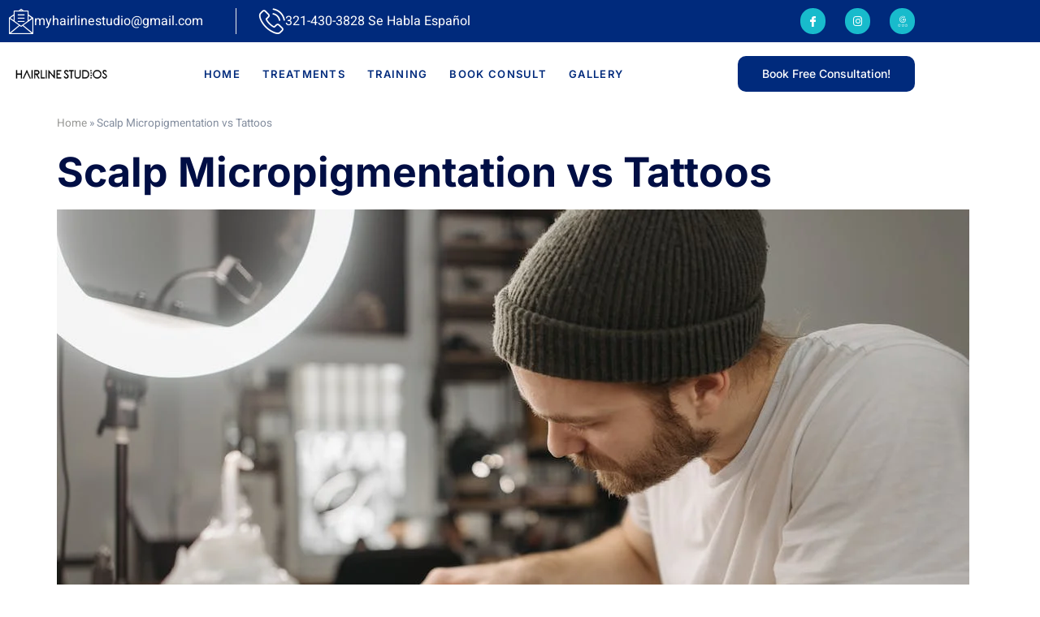

--- FILE ---
content_type: text/html; charset=UTF-8
request_url: https://myhairlinestudio.com/scalp-micropigmentation-vs-tattoos/
body_size: 20372
content:
<!doctype html>
<html lang="en-US">
<head>
	<meta charset="UTF-8">
	<meta name="viewport" content="width=device-width, initial-scale=1">
	<link rel="profile" href="https://gmpg.org/xfn/11">
	<meta name='robots' content='noindex, follow' />

	<!-- This site is optimized with the Yoast SEO Premium plugin v26.8 (Yoast SEO v26.8) - https://yoast.com/product/yoast-seo-premium-wordpress/ -->
	<title>Scalp Micropigmentation vs Tattoos - Premiere SMP Studio</title>
	<meta property="og:locale" content="en_US" />
	<meta property="og:type" content="article" />
	<meta property="og:title" content="Scalp Micropigmentation vs Tattoos" />
	<meta property="og:description" content="Hair loss or thinning can be a major concern for many individuals, and finding a cosmetic solution that can help restore the appearance of a full head of hair can be tricky. Scalp Micropigmentation (SMP) and tattoos are two cosmetic solutions that can be used to enhance the appearance of the scalp, but there are [&hellip;]" />
	<meta property="og:url" content="https://myhairlinestudio.com/scalp-micropigmentation-vs-tattoos/" />
	<meta property="og:site_name" content="Premiere SMP Studio" />
	<meta property="article:publisher" content="https://www.facebook.com/hairlinestudios" />
	<meta property="article:published_time" content="2023-02-22T18:34:47+00:00" />
	<meta property="og:image" content="https://myhairlinestudio.com/wp-content/uploads/2023/02/pexels-photo-6593384.webp" />
	<meta property="og:image:width" content="1123" />
	<meta property="og:image:height" content="750" />
	<meta property="og:image:type" content="image/webp" />
	<meta name="author" content="myhairlinestudio@gmail.com" />
	<meta name="twitter:card" content="summary_large_image" />
	<meta name="twitter:label1" content="Written by" />
	<meta name="twitter:data1" content="myhairlinestudio@gmail.com" />
	<meta name="twitter:label2" content="Est. reading time" />
	<meta name="twitter:data2" content="3 minutes" />
	<script type="application/ld+json" class="yoast-schema-graph">{"@context":"https://schema.org","@graph":[{"@type":"Article","@id":"https://myhairlinestudio.com/scalp-micropigmentation-vs-tattoos/#article","isPartOf":{"@id":"https://myhairlinestudio.com/scalp-micropigmentation-vs-tattoos/"},"author":{"name":"myhairlinestudio@gmail.com","@id":"https://myhairlinestudio.com/#/schema/person/13bec66e881d1657bd3ff6d0149cce9f"},"headline":"Scalp Micropigmentation vs Tattoos","datePublished":"2023-02-22T18:34:47+00:00","mainEntityOfPage":{"@id":"https://myhairlinestudio.com/scalp-micropigmentation-vs-tattoos/"},"wordCount":577,"commentCount":0,"publisher":{"@id":"https://myhairlinestudio.com/#organization"},"image":{"@id":"https://myhairlinestudio.com/scalp-micropigmentation-vs-tattoos/#primaryimage"},"thumbnailUrl":"https://myhairlinestudio.com/wp-content/uploads/2023/02/pexels-photo-6593384.webp","articleSection":["Alopecia","Beard","Density","Hair transplant"],"inLanguage":"en-US","potentialAction":[{"@type":"CommentAction","name":"Comment","target":["https://myhairlinestudio.com/scalp-micropigmentation-vs-tattoos/#respond"]}]},{"@type":"WebPage","@id":"https://myhairlinestudio.com/scalp-micropigmentation-vs-tattoos/","url":"https://myhairlinestudio.com/scalp-micropigmentation-vs-tattoos/","name":"Scalp Micropigmentation vs Tattoos - Premiere SMP Studio","isPartOf":{"@id":"https://myhairlinestudio.com/#website"},"primaryImageOfPage":{"@id":"https://myhairlinestudio.com/scalp-micropigmentation-vs-tattoos/#primaryimage"},"image":{"@id":"https://myhairlinestudio.com/scalp-micropigmentation-vs-tattoos/#primaryimage"},"thumbnailUrl":"https://myhairlinestudio.com/wp-content/uploads/2023/02/pexels-photo-6593384.webp","datePublished":"2023-02-22T18:34:47+00:00","breadcrumb":{"@id":"https://myhairlinestudio.com/scalp-micropigmentation-vs-tattoos/#breadcrumb"},"inLanguage":"en-US","potentialAction":[{"@type":"ReadAction","target":["https://myhairlinestudio.com/scalp-micropigmentation-vs-tattoos/"]}]},{"@type":"ImageObject","inLanguage":"en-US","@id":"https://myhairlinestudio.com/scalp-micropigmentation-vs-tattoos/#primaryimage","url":"https://myhairlinestudio.com/wp-content/uploads/2023/02/pexels-photo-6593384.webp","contentUrl":"https://myhairlinestudio.com/wp-content/uploads/2023/02/pexels-photo-6593384.webp","width":1123,"height":750,"caption":"Scalp Micropigmentation and Hair Tattoo services in Orlando, FL"},{"@type":"BreadcrumbList","@id":"https://myhairlinestudio.com/scalp-micropigmentation-vs-tattoos/#breadcrumb","itemListElement":[{"@type":"ListItem","position":1,"name":"Home","item":"https://myhairlinestudio.com/"},{"@type":"ListItem","position":2,"name":"Scalp Micropigmentation vs Tattoos"}]},{"@type":"WebSite","@id":"https://myhairlinestudio.com/#website","url":"https://myhairlinestudio.com/","name":"Hairline Studios - Premiere SMP Studio","description":"Orlando, FL","publisher":{"@id":"https://myhairlinestudio.com/#organization"},"alternateName":"Hairline Studios SMP Orlando","potentialAction":[{"@type":"SearchAction","target":{"@type":"EntryPoint","urlTemplate":"https://myhairlinestudio.com/?s={search_term_string}"},"query-input":{"@type":"PropertyValueSpecification","valueRequired":true,"valueName":"search_term_string"}}],"inLanguage":"en-US"},{"@type":["Organization","Place"],"@id":"https://myhairlinestudio.com/#organization","name":"Hairline Studios - Premiere SMP Studio","url":"https://myhairlinestudio.com/","logo":{"@id":"https://myhairlinestudio.com/scalp-micropigmentation-vs-tattoos/#local-main-organization-logo"},"image":{"@id":"https://myhairlinestudio.com/scalp-micropigmentation-vs-tattoos/#local-main-organization-logo"},"sameAs":["https://www.facebook.com/hairlinestudios","https://www.instagram.com/hairline_studios/?hl=en"],"address":{"@id":"https://myhairlinestudio.com/scalp-micropigmentation-vs-tattoos/#local-main-place-address"},"geo":{"@type":"GeoCoordinates","latitude":"28.51303443356298","longitude":"-81.34960834232386"},"telephone":["+13214303828"],"contactPoint":{"@type":"ContactPoint","telephone":"+13214303828","email":"myhairlinestudio@gmail.com"},"openingHoursSpecification":[{"@type":"OpeningHoursSpecification","dayOfWeek":["Monday","Tuesday","Wednesday","Thursday","Friday"],"opens":"12:00","closes":"18:00"},{"@type":"OpeningHoursSpecification","dayOfWeek":["Saturday"],"opens":"10:00","closes":"16:00"},{"@type":"OpeningHoursSpecification","dayOfWeek":["Sunday"],"opens":"00:00","closes":"00:00"}],"email":"myhairlinestudio@gmail.com","areaServed":"Central Florida"},{"@type":"Person","@id":"https://myhairlinestudio.com/#/schema/person/13bec66e881d1657bd3ff6d0149cce9f","name":"myhairlinestudio@gmail.com","image":{"@type":"ImageObject","inLanguage":"en-US","@id":"https://myhairlinestudio.com/#/schema/person/image/","url":"https://secure.gravatar.com/avatar/a705ad7f1ff3bd8f695a96cddc5b0f8ee81d694b85641afa3c2c61cf38bbb69a?s=96&d=mm&r=g","contentUrl":"https://secure.gravatar.com/avatar/a705ad7f1ff3bd8f695a96cddc5b0f8ee81d694b85641afa3c2c61cf38bbb69a?s=96&d=mm&r=g","caption":"myhairlinestudio@gmail.com"}},{"@type":"PostalAddress","@id":"https://myhairlinestudio.com/scalp-micropigmentation-vs-tattoos/#local-main-place-address","streetAddress":"2462 E Michigan Street, Suite 101","addressLocality":"Orlando","postalCode":"32806","addressRegion":"FL","addressCountry":"US"},{"@type":"ImageObject","inLanguage":"en-US","@id":"https://myhairlinestudio.com/scalp-micropigmentation-vs-tattoos/#local-main-organization-logo","url":"https://myhairlinestudio.com/wp-content/uploads/2024/08/logo.png","contentUrl":"https://myhairlinestudio.com/wp-content/uploads/2024/08/logo.png","width":225,"height":225,"caption":"Hairline Studios - Premiere SMP Studio"}]}</script>
	<meta name="geo.placename" content="Orlando" />
	<meta name="geo.position" content="28.51303443356298;-81.34960834232386" />
	<meta name="geo.region" content="United States (US)" />
	<!-- / Yoast SEO Premium plugin. -->


<link rel='dns-prefetch' href='//js.hs-scripts.com' />
<link rel="alternate" type="application/rss+xml" title="Premiere SMP Studio &raquo; Feed" href="https://myhairlinestudio.com/feed/" />
<link rel="alternate" type="application/rss+xml" title="Premiere SMP Studio &raquo; Comments Feed" href="https://myhairlinestudio.com/comments/feed/" />
<link rel="alternate" type="application/rss+xml" title="Premiere SMP Studio &raquo; Scalp Micropigmentation vs Tattoos Comments Feed" href="https://myhairlinestudio.com/scalp-micropigmentation-vs-tattoos/feed/" />
<link rel="alternate" title="oEmbed (JSON)" type="application/json+oembed" href="https://myhairlinestudio.com/wp-json/oembed/1.0/embed?url=https%3A%2F%2Fmyhairlinestudio.com%2Fscalp-micropigmentation-vs-tattoos%2F" />
<link rel="alternate" title="oEmbed (XML)" type="text/xml+oembed" href="https://myhairlinestudio.com/wp-json/oembed/1.0/embed?url=https%3A%2F%2Fmyhairlinestudio.com%2Fscalp-micropigmentation-vs-tattoos%2F&#038;format=xml" />
<style id='wp-img-auto-sizes-contain-inline-css'>
img:is([sizes=auto i],[sizes^="auto," i]){contain-intrinsic-size:3000px 1500px}
/*# sourceURL=wp-img-auto-sizes-contain-inline-css */
</style>

<link rel='stylesheet' id='hfe-widgets-style-css' href='https://myhairlinestudio.com/wp-content/plugins/header-footer-elementor/inc/widgets-css/frontend.css?ver=2.8.2' media='all' />
<link rel='stylesheet' id='jkit-elements-main-css' href='https://myhairlinestudio.com/wp-content/plugins/jeg-elementor-kit/assets/css/elements/main.css?ver=3.0.2' media='all' />
<link rel='stylesheet' id='wp-block-library-css' href='https://myhairlinestudio.com/wp-includes/css/dist/block-library/style.min.css?ver=8eff6b3b24c88d96342df578518a47a4' media='all' />
<style id='global-styles-inline-css'>
:root{--wp--preset--aspect-ratio--square: 1;--wp--preset--aspect-ratio--4-3: 4/3;--wp--preset--aspect-ratio--3-4: 3/4;--wp--preset--aspect-ratio--3-2: 3/2;--wp--preset--aspect-ratio--2-3: 2/3;--wp--preset--aspect-ratio--16-9: 16/9;--wp--preset--aspect-ratio--9-16: 9/16;--wp--preset--color--black: #000000;--wp--preset--color--cyan-bluish-gray: #abb8c3;--wp--preset--color--white: #ffffff;--wp--preset--color--pale-pink: #f78da7;--wp--preset--color--vivid-red: #cf2e2e;--wp--preset--color--luminous-vivid-orange: #ff6900;--wp--preset--color--luminous-vivid-amber: #fcb900;--wp--preset--color--light-green-cyan: #7bdcb5;--wp--preset--color--vivid-green-cyan: #00d084;--wp--preset--color--pale-cyan-blue: #8ed1fc;--wp--preset--color--vivid-cyan-blue: #0693e3;--wp--preset--color--vivid-purple: #9b51e0;--wp--preset--gradient--vivid-cyan-blue-to-vivid-purple: linear-gradient(135deg,rgb(6,147,227) 0%,rgb(155,81,224) 100%);--wp--preset--gradient--light-green-cyan-to-vivid-green-cyan: linear-gradient(135deg,rgb(122,220,180) 0%,rgb(0,208,130) 100%);--wp--preset--gradient--luminous-vivid-amber-to-luminous-vivid-orange: linear-gradient(135deg,rgb(252,185,0) 0%,rgb(255,105,0) 100%);--wp--preset--gradient--luminous-vivid-orange-to-vivid-red: linear-gradient(135deg,rgb(255,105,0) 0%,rgb(207,46,46) 100%);--wp--preset--gradient--very-light-gray-to-cyan-bluish-gray: linear-gradient(135deg,rgb(238,238,238) 0%,rgb(169,184,195) 100%);--wp--preset--gradient--cool-to-warm-spectrum: linear-gradient(135deg,rgb(74,234,220) 0%,rgb(151,120,209) 20%,rgb(207,42,186) 40%,rgb(238,44,130) 60%,rgb(251,105,98) 80%,rgb(254,248,76) 100%);--wp--preset--gradient--blush-light-purple: linear-gradient(135deg,rgb(255,206,236) 0%,rgb(152,150,240) 100%);--wp--preset--gradient--blush-bordeaux: linear-gradient(135deg,rgb(254,205,165) 0%,rgb(254,45,45) 50%,rgb(107,0,62) 100%);--wp--preset--gradient--luminous-dusk: linear-gradient(135deg,rgb(255,203,112) 0%,rgb(199,81,192) 50%,rgb(65,88,208) 100%);--wp--preset--gradient--pale-ocean: linear-gradient(135deg,rgb(255,245,203) 0%,rgb(182,227,212) 50%,rgb(51,167,181) 100%);--wp--preset--gradient--electric-grass: linear-gradient(135deg,rgb(202,248,128) 0%,rgb(113,206,126) 100%);--wp--preset--gradient--midnight: linear-gradient(135deg,rgb(2,3,129) 0%,rgb(40,116,252) 100%);--wp--preset--font-size--small: 13px;--wp--preset--font-size--medium: 20px;--wp--preset--font-size--large: 36px;--wp--preset--font-size--x-large: 42px;--wp--preset--spacing--20: 0.44rem;--wp--preset--spacing--30: 0.67rem;--wp--preset--spacing--40: 1rem;--wp--preset--spacing--50: 1.5rem;--wp--preset--spacing--60: 2.25rem;--wp--preset--spacing--70: 3.38rem;--wp--preset--spacing--80: 5.06rem;--wp--preset--shadow--natural: 6px 6px 9px rgba(0, 0, 0, 0.2);--wp--preset--shadow--deep: 12px 12px 50px rgba(0, 0, 0, 0.4);--wp--preset--shadow--sharp: 6px 6px 0px rgba(0, 0, 0, 0.2);--wp--preset--shadow--outlined: 6px 6px 0px -3px rgb(255, 255, 255), 6px 6px rgb(0, 0, 0);--wp--preset--shadow--crisp: 6px 6px 0px rgb(0, 0, 0);}:root { --wp--style--global--content-size: 800px;--wp--style--global--wide-size: 1200px; }:where(body) { margin: 0; }.wp-site-blocks > .alignleft { float: left; margin-right: 2em; }.wp-site-blocks > .alignright { float: right; margin-left: 2em; }.wp-site-blocks > .aligncenter { justify-content: center; margin-left: auto; margin-right: auto; }:where(.wp-site-blocks) > * { margin-block-start: 24px; margin-block-end: 0; }:where(.wp-site-blocks) > :first-child { margin-block-start: 0; }:where(.wp-site-blocks) > :last-child { margin-block-end: 0; }:root { --wp--style--block-gap: 24px; }:root :where(.is-layout-flow) > :first-child{margin-block-start: 0;}:root :where(.is-layout-flow) > :last-child{margin-block-end: 0;}:root :where(.is-layout-flow) > *{margin-block-start: 24px;margin-block-end: 0;}:root :where(.is-layout-constrained) > :first-child{margin-block-start: 0;}:root :where(.is-layout-constrained) > :last-child{margin-block-end: 0;}:root :where(.is-layout-constrained) > *{margin-block-start: 24px;margin-block-end: 0;}:root :where(.is-layout-flex){gap: 24px;}:root :where(.is-layout-grid){gap: 24px;}.is-layout-flow > .alignleft{float: left;margin-inline-start: 0;margin-inline-end: 2em;}.is-layout-flow > .alignright{float: right;margin-inline-start: 2em;margin-inline-end: 0;}.is-layout-flow > .aligncenter{margin-left: auto !important;margin-right: auto !important;}.is-layout-constrained > .alignleft{float: left;margin-inline-start: 0;margin-inline-end: 2em;}.is-layout-constrained > .alignright{float: right;margin-inline-start: 2em;margin-inline-end: 0;}.is-layout-constrained > .aligncenter{margin-left: auto !important;margin-right: auto !important;}.is-layout-constrained > :where(:not(.alignleft):not(.alignright):not(.alignfull)){max-width: var(--wp--style--global--content-size);margin-left: auto !important;margin-right: auto !important;}.is-layout-constrained > .alignwide{max-width: var(--wp--style--global--wide-size);}body .is-layout-flex{display: flex;}.is-layout-flex{flex-wrap: wrap;align-items: center;}.is-layout-flex > :is(*, div){margin: 0;}body .is-layout-grid{display: grid;}.is-layout-grid > :is(*, div){margin: 0;}body{padding-top: 0px;padding-right: 0px;padding-bottom: 0px;padding-left: 0px;}a:where(:not(.wp-element-button)){text-decoration: underline;}:root :where(.wp-element-button, .wp-block-button__link){background-color: #32373c;border-width: 0;color: #fff;font-family: inherit;font-size: inherit;font-style: inherit;font-weight: inherit;letter-spacing: inherit;line-height: inherit;padding-top: calc(0.667em + 2px);padding-right: calc(1.333em + 2px);padding-bottom: calc(0.667em + 2px);padding-left: calc(1.333em + 2px);text-decoration: none;text-transform: inherit;}.has-black-color{color: var(--wp--preset--color--black) !important;}.has-cyan-bluish-gray-color{color: var(--wp--preset--color--cyan-bluish-gray) !important;}.has-white-color{color: var(--wp--preset--color--white) !important;}.has-pale-pink-color{color: var(--wp--preset--color--pale-pink) !important;}.has-vivid-red-color{color: var(--wp--preset--color--vivid-red) !important;}.has-luminous-vivid-orange-color{color: var(--wp--preset--color--luminous-vivid-orange) !important;}.has-luminous-vivid-amber-color{color: var(--wp--preset--color--luminous-vivid-amber) !important;}.has-light-green-cyan-color{color: var(--wp--preset--color--light-green-cyan) !important;}.has-vivid-green-cyan-color{color: var(--wp--preset--color--vivid-green-cyan) !important;}.has-pale-cyan-blue-color{color: var(--wp--preset--color--pale-cyan-blue) !important;}.has-vivid-cyan-blue-color{color: var(--wp--preset--color--vivid-cyan-blue) !important;}.has-vivid-purple-color{color: var(--wp--preset--color--vivid-purple) !important;}.has-black-background-color{background-color: var(--wp--preset--color--black) !important;}.has-cyan-bluish-gray-background-color{background-color: var(--wp--preset--color--cyan-bluish-gray) !important;}.has-white-background-color{background-color: var(--wp--preset--color--white) !important;}.has-pale-pink-background-color{background-color: var(--wp--preset--color--pale-pink) !important;}.has-vivid-red-background-color{background-color: var(--wp--preset--color--vivid-red) !important;}.has-luminous-vivid-orange-background-color{background-color: var(--wp--preset--color--luminous-vivid-orange) !important;}.has-luminous-vivid-amber-background-color{background-color: var(--wp--preset--color--luminous-vivid-amber) !important;}.has-light-green-cyan-background-color{background-color: var(--wp--preset--color--light-green-cyan) !important;}.has-vivid-green-cyan-background-color{background-color: var(--wp--preset--color--vivid-green-cyan) !important;}.has-pale-cyan-blue-background-color{background-color: var(--wp--preset--color--pale-cyan-blue) !important;}.has-vivid-cyan-blue-background-color{background-color: var(--wp--preset--color--vivid-cyan-blue) !important;}.has-vivid-purple-background-color{background-color: var(--wp--preset--color--vivid-purple) !important;}.has-black-border-color{border-color: var(--wp--preset--color--black) !important;}.has-cyan-bluish-gray-border-color{border-color: var(--wp--preset--color--cyan-bluish-gray) !important;}.has-white-border-color{border-color: var(--wp--preset--color--white) !important;}.has-pale-pink-border-color{border-color: var(--wp--preset--color--pale-pink) !important;}.has-vivid-red-border-color{border-color: var(--wp--preset--color--vivid-red) !important;}.has-luminous-vivid-orange-border-color{border-color: var(--wp--preset--color--luminous-vivid-orange) !important;}.has-luminous-vivid-amber-border-color{border-color: var(--wp--preset--color--luminous-vivid-amber) !important;}.has-light-green-cyan-border-color{border-color: var(--wp--preset--color--light-green-cyan) !important;}.has-vivid-green-cyan-border-color{border-color: var(--wp--preset--color--vivid-green-cyan) !important;}.has-pale-cyan-blue-border-color{border-color: var(--wp--preset--color--pale-cyan-blue) !important;}.has-vivid-cyan-blue-border-color{border-color: var(--wp--preset--color--vivid-cyan-blue) !important;}.has-vivid-purple-border-color{border-color: var(--wp--preset--color--vivid-purple) !important;}.has-vivid-cyan-blue-to-vivid-purple-gradient-background{background: var(--wp--preset--gradient--vivid-cyan-blue-to-vivid-purple) !important;}.has-light-green-cyan-to-vivid-green-cyan-gradient-background{background: var(--wp--preset--gradient--light-green-cyan-to-vivid-green-cyan) !important;}.has-luminous-vivid-amber-to-luminous-vivid-orange-gradient-background{background: var(--wp--preset--gradient--luminous-vivid-amber-to-luminous-vivid-orange) !important;}.has-luminous-vivid-orange-to-vivid-red-gradient-background{background: var(--wp--preset--gradient--luminous-vivid-orange-to-vivid-red) !important;}.has-very-light-gray-to-cyan-bluish-gray-gradient-background{background: var(--wp--preset--gradient--very-light-gray-to-cyan-bluish-gray) !important;}.has-cool-to-warm-spectrum-gradient-background{background: var(--wp--preset--gradient--cool-to-warm-spectrum) !important;}.has-blush-light-purple-gradient-background{background: var(--wp--preset--gradient--blush-light-purple) !important;}.has-blush-bordeaux-gradient-background{background: var(--wp--preset--gradient--blush-bordeaux) !important;}.has-luminous-dusk-gradient-background{background: var(--wp--preset--gradient--luminous-dusk) !important;}.has-pale-ocean-gradient-background{background: var(--wp--preset--gradient--pale-ocean) !important;}.has-electric-grass-gradient-background{background: var(--wp--preset--gradient--electric-grass) !important;}.has-midnight-gradient-background{background: var(--wp--preset--gradient--midnight) !important;}.has-small-font-size{font-size: var(--wp--preset--font-size--small) !important;}.has-medium-font-size{font-size: var(--wp--preset--font-size--medium) !important;}.has-large-font-size{font-size: var(--wp--preset--font-size--large) !important;}.has-x-large-font-size{font-size: var(--wp--preset--font-size--x-large) !important;}
:root :where(.wp-block-pullquote){font-size: 1.5em;line-height: 1.6;}
/*# sourceURL=global-styles-inline-css */
</style>
<link rel='stylesheet' id='hfe-style-css' href='https://myhairlinestudio.com/wp-content/plugins/header-footer-elementor/assets/css/header-footer-elementor.css?ver=2.8.2' media='all' />
<link rel='stylesheet' id='elementor-icons-css' href='https://myhairlinestudio.com/wp-content/plugins/elementor/assets/lib/eicons/css/elementor-icons.min.css?ver=5.46.0' media='all' />
<link rel='stylesheet' id='elementor-frontend-css' href='https://myhairlinestudio.com/wp-content/plugins/elementor/assets/css/frontend.min.css?ver=3.34.2' media='all' />
<link rel='stylesheet' id='elementor-post-75-css' href='https://myhairlinestudio.com/wp-content/uploads/elementor/css/post-75.css?ver=1769077650' media='all' />
<link rel='stylesheet' id='hello-elementor-css' href='https://myhairlinestudio.com/wp-content/themes/hello-elementor/assets/css/reset.css?ver=3.4.6' media='all' />
<link rel='stylesheet' id='hello-elementor-theme-style-css' href='https://myhairlinestudio.com/wp-content/themes/hello-elementor/assets/css/theme.css?ver=3.4.6' media='all' />
<link rel='stylesheet' id='hello-elementor-header-footer-css' href='https://myhairlinestudio.com/wp-content/themes/hello-elementor/assets/css/header-footer.css?ver=3.4.6' media='all' />
<link rel='stylesheet' id='widget-icon-box-css' href='https://myhairlinestudio.com/wp-content/plugins/elementor/assets/css/widget-icon-box.min.css?ver=3.34.2' media='all' />
<link rel='stylesheet' id='e-animation-shrink-css' href='https://myhairlinestudio.com/wp-content/plugins/elementor/assets/lib/animations/styles/e-animation-shrink.min.css?ver=3.34.2' media='all' />
<link rel='stylesheet' id='widget-social-icons-css' href='https://myhairlinestudio.com/wp-content/plugins/elementor/assets/css/widget-social-icons.min.css?ver=3.34.2' media='all' />
<link rel='stylesheet' id='e-apple-webkit-css' href='https://myhairlinestudio.com/wp-content/plugins/elementor/assets/css/conditionals/apple-webkit.min.css?ver=3.34.2' media='all' />
<link rel='stylesheet' id='widget-image-css' href='https://myhairlinestudio.com/wp-content/plugins/elementor/assets/css/widget-image.min.css?ver=3.34.2' media='all' />
<link rel='stylesheet' id='e-animation-float-css' href='https://myhairlinestudio.com/wp-content/plugins/elementor/assets/lib/animations/styles/e-animation-float.min.css?ver=3.34.2' media='all' />
<link rel='stylesheet' id='widget-breadcrumbs-css' href='https://myhairlinestudio.com/wp-content/plugins/elementor-pro/assets/css/widget-breadcrumbs.min.css?ver=3.31.2' media='all' />
<link rel='stylesheet' id='widget-heading-css' href='https://myhairlinestudio.com/wp-content/plugins/elementor/assets/css/widget-heading.min.css?ver=3.34.2' media='all' />
<link rel='stylesheet' id='widget-divider-css' href='https://myhairlinestudio.com/wp-content/plugins/elementor/assets/css/widget-divider.min.css?ver=3.34.2' media='all' />
<link rel='stylesheet' id='widget-icon-list-css' href='https://myhairlinestudio.com/wp-content/plugins/elementor/assets/css/widget-icon-list.min.css?ver=3.34.2' media='all' />
<link rel='stylesheet' id='elementor-post-160-css' href='https://myhairlinestudio.com/wp-content/uploads/elementor/css/post-160.css?ver=1769077651' media='all' />
<link rel='stylesheet' id='elementor-post-164-css' href='https://myhairlinestudio.com/wp-content/uploads/elementor/css/post-164.css?ver=1769077651' media='all' />
<link rel='stylesheet' id='hfe-elementor-icons-css' href='https://myhairlinestudio.com/wp-content/plugins/elementor/assets/lib/eicons/css/elementor-icons.min.css?ver=5.34.0' media='all' />
<link rel='stylesheet' id='hfe-icons-list-css' href='https://myhairlinestudio.com/wp-content/plugins/elementor/assets/css/widget-icon-list.min.css?ver=3.24.3' media='all' />
<link rel='stylesheet' id='hfe-social-icons-css' href='https://myhairlinestudio.com/wp-content/plugins/elementor/assets/css/widget-social-icons.min.css?ver=3.24.0' media='all' />
<link rel='stylesheet' id='hfe-social-share-icons-brands-css' href='https://myhairlinestudio.com/wp-content/plugins/elementor/assets/lib/font-awesome/css/brands.css?ver=5.15.3' media='all' />
<link rel='stylesheet' id='hfe-social-share-icons-fontawesome-css' href='https://myhairlinestudio.com/wp-content/plugins/elementor/assets/lib/font-awesome/css/fontawesome.css?ver=5.15.3' media='all' />
<link rel='stylesheet' id='hfe-nav-menu-icons-css' href='https://myhairlinestudio.com/wp-content/plugins/elementor/assets/lib/font-awesome/css/solid.css?ver=5.15.3' media='all' />
<link rel='stylesheet' id='hfe-widget-blockquote-css' href='https://myhairlinestudio.com/wp-content/plugins/elementor-pro/assets/css/widget-blockquote.min.css?ver=3.25.0' media='all' />
<link rel='stylesheet' id='hfe-mega-menu-css' href='https://myhairlinestudio.com/wp-content/plugins/elementor-pro/assets/css/widget-mega-menu.min.css?ver=3.26.2' media='all' />
<link rel='stylesheet' id='hfe-nav-menu-widget-css' href='https://myhairlinestudio.com/wp-content/plugins/elementor-pro/assets/css/widget-nav-menu.min.css?ver=3.26.0' media='all' />
<link rel='stylesheet' id='ekit-widget-styles-css' href='https://myhairlinestudio.com/wp-content/plugins/elementskit-lite/widgets/init/assets/css/widget-styles.css?ver=3.7.8' media='all' />
<link rel='stylesheet' id='ekit-responsive-css' href='https://myhairlinestudio.com/wp-content/plugins/elementskit-lite/widgets/init/assets/css/responsive.css?ver=3.7.8' media='all' />
<link rel='stylesheet' id='elementor-gf-local-inter-css' href='https://myhairlinestudio.com/wp-content/uploads/elementor/google-fonts/css/inter.css?ver=1750202619' media='all' />
<link rel='stylesheet' id='elementor-gf-local-heebo-css' href='https://myhairlinestudio.com/wp-content/uploads/elementor/google-fonts/css/heebo.css?ver=1750202648' media='all' />
<link rel='stylesheet' id='elementor-gf-local-poppins-css' href='https://myhairlinestudio.com/wp-content/uploads/elementor/google-fonts/css/poppins.css?ver=1750202668' media='all' />
<link rel='stylesheet' id='elementor-gf-local-josefinsans-css' href='https://myhairlinestudio.com/wp-content/uploads/elementor/google-fonts/css/josefinsans.css?ver=1750202682' media='all' />
<link rel='stylesheet' id='elementor-icons-ekiticons-css' href='https://myhairlinestudio.com/wp-content/plugins/elementskit-lite/modules/elementskit-icon-pack/assets/css/ekiticons.css?ver=3.7.8' media='all' />
<link rel='stylesheet' id='elementor-icons-shared-0-css' href='https://myhairlinestudio.com/wp-content/plugins/elementor/assets/lib/font-awesome/css/fontawesome.min.css?ver=5.15.3' media='all' />
<link rel='stylesheet' id='elementor-icons-fa-brands-css' href='https://myhairlinestudio.com/wp-content/plugins/elementor/assets/lib/font-awesome/css/brands.min.css?ver=5.15.3' media='all' />
<link rel='stylesheet' id='elementor-icons-jkiticon-css' href='https://myhairlinestudio.com/wp-content/plugins/jeg-elementor-kit/assets/fonts/jkiticon/jkiticon.css?ver=3.0.2' media='all' />
<link rel='stylesheet' id='elementor-icons-fa-solid-css' href='https://myhairlinestudio.com/wp-content/plugins/elementor/assets/lib/font-awesome/css/solid.min.css?ver=5.15.3' media='all' />
<script src="https://myhairlinestudio.com/wp-includes/js/jquery/jquery.min.js?ver=3.7.1" id="jquery-core-js"></script>
<script src="https://myhairlinestudio.com/wp-includes/js/jquery/jquery-migrate.min.js?ver=3.4.1" id="jquery-migrate-js"></script>
<script id="jquery-js-after">
!function($){"use strict";$(document).ready(function(){$(this).scrollTop()>100&&$(".hfe-scroll-to-top-wrap").removeClass("hfe-scroll-to-top-hide"),$(window).scroll(function(){$(this).scrollTop()<100?$(".hfe-scroll-to-top-wrap").fadeOut(300):$(".hfe-scroll-to-top-wrap").fadeIn(300)}),$(".hfe-scroll-to-top-wrap").on("click",function(){$("html, body").animate({scrollTop:0},300);return!1})})}(jQuery);
!function($){'use strict';$(document).ready(function(){var bar=$('.hfe-reading-progress-bar');if(!bar.length)return;$(window).on('scroll',function(){var s=$(window).scrollTop(),d=$(document).height()-$(window).height(),p=d? s/d*100:0;bar.css('width',p+'%')});});}(jQuery);
//# sourceURL=jquery-js-after
</script>
<link rel="https://api.w.org/" href="https://myhairlinestudio.com/wp-json/" /><link rel="alternate" title="JSON" type="application/json" href="https://myhairlinestudio.com/wp-json/wp/v2/posts/4734" /><link rel="EditURI" type="application/rsd+xml" title="RSD" href="https://myhairlinestudio.com/xmlrpc.php?rsd" />
<!-- HFCM by 99 Robots - Snippet # 1: GTM -->
<!-- Google tag (gtag.js) -->
<script async src="https://www.googletagmanager.com/gtag/js?id=AW-820076712"></script>
<script>
  window.dataLayer = window.dataLayer || [];
  function gtag(){dataLayer.push(arguments);}
  gtag(&#039;js&#039;, new Date());

  gtag(&#039;config&#039;, &#039;AW-820076712&#039;);
</script>

<!-- /end HFCM by 99 Robots -->
			<!-- DO NOT COPY THIS SNIPPET! Start of Page Analytics Tracking for HubSpot WordPress plugin v11.3.37-->
			<script class="hsq-set-content-id" data-content-id="blog-post">
				var _hsq = _hsq || [];
				_hsq.push(["setContentType", "blog-post"]);
			</script>
			<!-- DO NOT COPY THIS SNIPPET! End of Page Analytics Tracking for HubSpot WordPress plugin -->
			<meta name="ti-site-data" content="[base64]" /><meta name="generator" content="Elementor 3.34.2; features: additional_custom_breakpoints; settings: css_print_method-external, google_font-enabled, font_display-auto">
<!-- Google tag (gtag.js) -->
<script async src="https://www.googletagmanager.com/gtag/js?id=G-JRH80H1PFF"></script>
<script>
  window.dataLayer = window.dataLayer || [];
  function gtag(){dataLayer.push(arguments);}
  gtag('js', new Date());

  gtag('config', 'G-JRH80H1PFF');
</script>
<script type="text/javascript" src="//script.crazyegg.com/pages/scripts/0022/1041.js" async="async"></script>
			<style>
				.e-con.e-parent:nth-of-type(n+4):not(.e-lazyloaded):not(.e-no-lazyload),
				.e-con.e-parent:nth-of-type(n+4):not(.e-lazyloaded):not(.e-no-lazyload) * {
					background-image: none !important;
				}
				@media screen and (max-height: 1024px) {
					.e-con.e-parent:nth-of-type(n+3):not(.e-lazyloaded):not(.e-no-lazyload),
					.e-con.e-parent:nth-of-type(n+3):not(.e-lazyloaded):not(.e-no-lazyload) * {
						background-image: none !important;
					}
				}
				@media screen and (max-height: 640px) {
					.e-con.e-parent:nth-of-type(n+2):not(.e-lazyloaded):not(.e-no-lazyload),
					.e-con.e-parent:nth-of-type(n+2):not(.e-lazyloaded):not(.e-no-lazyload) * {
						background-image: none !important;
					}
				}
			</style>
			<link rel="icon" href="https://myhairlinestudio.com/wp-content/uploads/2024/08/cropped-logo-32x32.png" sizes="32x32" />
<link rel="icon" href="https://myhairlinestudio.com/wp-content/uploads/2024/08/cropped-logo-192x192.png" sizes="192x192" />
<link rel="apple-touch-icon" href="https://myhairlinestudio.com/wp-content/uploads/2024/08/cropped-logo-180x180.png" />
<meta name="msapplication-TileImage" content="https://myhairlinestudio.com/wp-content/uploads/2024/08/cropped-logo-270x270.png" />
</head>
<body data-rsssl=1 class="wp-singular post-template-default single single-post postid-4734 single-format-standard wp-embed-responsive wp-theme-hello-elementor ehf-template-hello-elementor ehf-stylesheet-hello-elementor jkit-color-scheme hello-elementor-default elementor-default elementor-kit-75">


<a class="skip-link screen-reader-text" href="#content">Skip to content</a>

		<header data-elementor-type="header" data-elementor-id="160" class="elementor elementor-160 elementor-location-header" data-elementor-post-type="elementor_library">
					<section class="elementor-section elementor-top-section elementor-element elementor-element-ff646ec elementor-hidden-mobile elementor-section-boxed elementor-section-height-default elementor-section-height-default" data-id="ff646ec" data-element_type="section" data-settings="{&quot;background_background&quot;:&quot;classic&quot;}">
						<div class="elementor-container elementor-column-gap-default">
					<div class="elementor-column elementor-col-33 elementor-top-column elementor-element elementor-element-24d1131" data-id="24d1131" data-element_type="column">
			<div class="elementor-widget-wrap elementor-element-populated">
						<div class="elementor-element elementor-element-6ea59e95 elementor-position-inline-start elementor-widget__width-auto elementor-view-default elementor-mobile-position-block-start elementor-widget elementor-widget-icon-box" data-id="6ea59e95" data-element_type="widget" data-widget_type="icon-box.default">
							<div class="elementor-icon-box-wrapper">

						<div class="elementor-icon-box-icon">
				<a href="mailto:myhairlinestudio@gmail.com%20" class="elementor-icon" tabindex="-1">
				<i aria-hidden="true" class="icon icon-email1"></i>				</a>
			</div>
			
						<div class="elementor-icon-box-content">

				
									<p class="elementor-icon-box-description">
						myhairlinestudio@gmail.com 					</p>
				
			</div>
			
		</div>
						</div>
					</div>
		</div>
				<div class="elementor-column elementor-col-33 elementor-top-column elementor-element elementor-element-40be89e" data-id="40be89e" data-element_type="column">
			<div class="elementor-widget-wrap elementor-element-populated">
						<div class="elementor-element elementor-element-6369c12 elementor-position-inline-start elementor-widget__width-auto elementor-view-default elementor-mobile-position-block-start elementor-widget elementor-widget-icon-box" data-id="6369c12" data-element_type="widget" data-widget_type="icon-box.default">
							<div class="elementor-icon-box-wrapper">

						<div class="elementor-icon-box-icon">
				<a href="tel:321-430-3828" class="elementor-icon" tabindex="-1">
				<i aria-hidden="true" class="icon icon-phone1"></i>				</a>
			</div>
			
						<div class="elementor-icon-box-content">

				
									<p class="elementor-icon-box-description">
						321-430-3828
Se Habla Español					</p>
				
			</div>
			
		</div>
						</div>
					</div>
		</div>
				<div class="elementor-column elementor-col-33 elementor-top-column elementor-element elementor-element-4e6c04d elementor-hidden-tablet" data-id="4e6c04d" data-element_type="column">
			<div class="elementor-widget-wrap elementor-element-populated">
						<div class="elementor-element elementor-element-acb9415 elementor-shape-circle e-grid-align-right elementor-grid-0 elementor-widget elementor-widget-social-icons" data-id="acb9415" data-element_type="widget" data-widget_type="social-icons.default">
							<div class="elementor-social-icons-wrapper elementor-grid" role="list">
							<span class="elementor-grid-item" role="listitem">
					<a class="elementor-icon elementor-social-icon elementor-social-icon-icon-facebook elementor-animation-shrink elementor-repeater-item-0fb8cc7" href="https://www.facebook.com/hairlinestudios/" target="_blank">
						<span class="elementor-screen-only">Icon-facebook</span>
						<i aria-hidden="true" class="icon icon-facebook"></i>					</a>
				</span>
							<span class="elementor-grid-item" role="listitem">
					<a class="elementor-icon elementor-social-icon elementor-social-icon-instagram elementor-animation-shrink elementor-repeater-item-f4bdd65" href="https://www.instagram.com/hairline_studios/?hl=en" target="_blank">
						<span class="elementor-screen-only">Instagram</span>
						<i aria-hidden="true" class="fab fa-instagram"></i>					</a>
				</span>
							<span class="elementor-grid-item" role="listitem">
					<a class="elementor-icon elementor-social-icon elementor-social-icon-icon-google-review elementor-animation-shrink elementor-repeater-item-92eed69" href="https://www.google.com/search?q=hairline+studios+florida&#038;rlz=1C1CHBF_enUS693US693&#038;oq=hairline+stud&#038;aqs=chrome.0.69i59j69i61l3j69i57j0.2790j0j7&#038;sourceid=chrome&#038;ie=UTF-8#lrd=0x88e7720c5c98d3bf:0x52ec25e667bd57dc,1,,," target="_blank">
						<span class="elementor-screen-only">Icon-google-review</span>
						<i aria-hidden="true" class="icon icon-google-review"></i>					</a>
				</span>
					</div>
						</div>
					</div>
		</div>
					</div>
		</section>
				<section class="elementor-section elementor-top-section elementor-element elementor-element-50f1f3f elementor-hidden-tablet elementor-hidden-mobile elementor-section-boxed elementor-section-height-default elementor-section-height-default" data-id="50f1f3f" data-element_type="section" data-settings="{&quot;background_background&quot;:&quot;classic&quot;}">
						<div class="elementor-container elementor-column-gap-default">
					<div class="elementor-column elementor-col-33 elementor-top-column elementor-element elementor-element-2892f58" data-id="2892f58" data-element_type="column">
			<div class="elementor-widget-wrap elementor-element-populated">
						<div class="elementor-element elementor-element-17b8bca3 elementor-widget elementor-widget-image" data-id="17b8bca3" data-element_type="widget" data-widget_type="image.default">
																<a href="https://myhairlinestudio.com/">
							<img width="8340" height="1080" src="https://myhairlinestudio.com/wp-content/uploads/2022/11/HAIRLINE-STUDIO-NEW-SITE-DESIGN-MAP-43.png" class="attachment-full size-full wp-image-73764" alt="Scalp Micropigmentation and Hair Tattoo services in Orlando, FL" decoding="async" srcset="https://myhairlinestudio.com/wp-content/uploads/2022/11/HAIRLINE-STUDIO-NEW-SITE-DESIGN-MAP-43.png 8340w, https://myhairlinestudio.com/wp-content/uploads/2022/11/HAIRLINE-STUDIO-NEW-SITE-DESIGN-MAP-43-300x39.png 300w, https://myhairlinestudio.com/wp-content/uploads/2022/11/HAIRLINE-STUDIO-NEW-SITE-DESIGN-MAP-43-1024x133.png 1024w, https://myhairlinestudio.com/wp-content/uploads/2022/11/HAIRLINE-STUDIO-NEW-SITE-DESIGN-MAP-43-768x99.png 768w, https://myhairlinestudio.com/wp-content/uploads/2022/11/HAIRLINE-STUDIO-NEW-SITE-DESIGN-MAP-43-1536x199.png 1536w, https://myhairlinestudio.com/wp-content/uploads/2022/11/HAIRLINE-STUDIO-NEW-SITE-DESIGN-MAP-43-2048x265.png 2048w" sizes="(max-width: 8340px) 100vw, 8340px" />								</a>
															</div>
					</div>
		</div>
				<div class="elementor-column elementor-col-33 elementor-top-column elementor-element elementor-element-46f999b" data-id="46f999b" data-element_type="column">
			<div class="elementor-widget-wrap elementor-element-populated">
						<div class="elementor-element elementor-element-748e138c elementor-widget elementor-widget-ekit-nav-menu" data-id="748e138c" data-element_type="widget" data-widget_type="ekit-nav-menu.default">
				<div class="elementor-widget-container">
							<nav class="ekit-wid-con ekit_menu_responsive_tablet" 
			data-hamburger-icon="jki jki-menu-6-light" 
			data-hamburger-icon-type="icon" 
			data-responsive-breakpoint="1024">
			            <button class="elementskit-menu-hamburger elementskit-menu-toggler"  type="button" aria-label="hamburger-icon">
                <i aria-hidden="true" class="ekit-menu-icon jki jki-menu-6-light"></i>            </button>
            <div id="ekit-megamenu-main-menu" class="elementskit-menu-container elementskit-menu-offcanvas-elements elementskit-navbar-nav-default ekit-nav-menu-one-page-no ekit-nav-dropdown-hover"><ul id="menu-main-menu" class="elementskit-navbar-nav elementskit-menu-po-center submenu-click-on-icon"><li id="menu-item-73674" class="menu-item menu-item-type-post_type menu-item-object-page menu-item-home menu-item-73674 nav-item elementskit-mobile-builder-content" data-vertical-menu=750px><a href="https://myhairlinestudio.com/" class="ekit-menu-nav-link">Home</a></li>
<li id="menu-item-73672" class="menu-item menu-item-type-post_type menu-item-object-page menu-item-73672 nav-item elementskit-mobile-builder-content" data-vertical-menu=750px><a href="https://myhairlinestudio.com/treatments/" class="ekit-menu-nav-link">Treatments</a></li>
<li id="menu-item-73676" class="menu-item menu-item-type-post_type menu-item-object-page menu-item-73676 nav-item elementskit-mobile-builder-content" data-vertical-menu=750px><a href="https://myhairlinestudio.com/smp-training/" class="ekit-menu-nav-link">Training</a></li>
<li id="menu-item-73673" class="menu-item menu-item-type-post_type menu-item-object-page menu-item-73673 nav-item elementskit-mobile-builder-content" data-vertical-menu=750px><a href="https://myhairlinestudio.com/book-consult/" class="ekit-menu-nav-link">Book Consult</a></li>
<li id="menu-item-73677" class="menu-item menu-item-type-post_type menu-item-object-page menu-item-73677 nav-item elementskit-mobile-builder-content" data-vertical-menu=750px><a href="https://myhairlinestudio.com/gallery/" class="ekit-menu-nav-link">Gallery</a></li>
</ul><div class="elementskit-nav-identity-panel"><a class="elementskit-nav-logo" href="https://myhairlinestudio.com" target="" rel=""><img src="https://hairline-studios.websitepro.hosting/wp-content/uploads/2022/11/Hairline-Studios-Logo-4.png" title="Hairline-Studios-Logo-4" alt="Hairline Studios" decoding="async" /></a><button class="elementskit-menu-close elementskit-menu-toggler" type="button">X</button></div></div>			
			<div class="elementskit-menu-overlay elementskit-menu-offcanvas-elements elementskit-menu-toggler ekit-nav-menu--overlay"></div>        </nav>
						</div>
				</div>
					</div>
		</div>
				<div class="elementor-column elementor-col-33 elementor-top-column elementor-element elementor-element-32ebf74" data-id="32ebf74" data-element_type="column">
			<div class="elementor-widget-wrap elementor-element-populated">
						<div class="elementor-element elementor-element-5e31f979 elementor-align-right elementor-widget elementor-widget-button" data-id="5e31f979" data-element_type="widget" data-widget_type="button.default">
										<a class="elementor-button elementor-button-link elementor-size-sm elementor-animation-float" href="https://myhairlinestudio.com/book-consult/">
						<span class="elementor-button-content-wrapper">
									<span class="elementor-button-text">Book Free Consultation!</span>
					</span>
					</a>
								</div>
					</div>
		</div>
					</div>
		</section>
				<section class="elementor-section elementor-top-section elementor-element elementor-element-bbb6cd0 elementor-section-content-middle elementor-hidden-desktop elementor-section-boxed elementor-section-height-default elementor-section-height-default" data-id="bbb6cd0" data-element_type="section" data-settings="{&quot;background_background&quot;:&quot;classic&quot;}">
						<div class="elementor-container elementor-column-gap-default">
					<div class="elementor-column elementor-col-50 elementor-top-column elementor-element elementor-element-a8d6b09" data-id="a8d6b09" data-element_type="column">
			<div class="elementor-widget-wrap elementor-element-populated">
						<div class="elementor-element elementor-element-0e5d4ba elementor-widget elementor-widget-image" data-id="0e5d4ba" data-element_type="widget" data-widget_type="image.default">
															<img width="8340" height="1080" src="https://myhairlinestudio.com/wp-content/uploads/2022/11/HAIRLINE-STUDIO-NEW-SITE-DESIGN-MAP-43.png" class="attachment-full size-full wp-image-73764" alt="Scalp Micropigmentation and Hair Tattoo services in Orlando, FL" decoding="async" srcset="https://myhairlinestudio.com/wp-content/uploads/2022/11/HAIRLINE-STUDIO-NEW-SITE-DESIGN-MAP-43.png 8340w, https://myhairlinestudio.com/wp-content/uploads/2022/11/HAIRLINE-STUDIO-NEW-SITE-DESIGN-MAP-43-300x39.png 300w, https://myhairlinestudio.com/wp-content/uploads/2022/11/HAIRLINE-STUDIO-NEW-SITE-DESIGN-MAP-43-1024x133.png 1024w, https://myhairlinestudio.com/wp-content/uploads/2022/11/HAIRLINE-STUDIO-NEW-SITE-DESIGN-MAP-43-768x99.png 768w, https://myhairlinestudio.com/wp-content/uploads/2022/11/HAIRLINE-STUDIO-NEW-SITE-DESIGN-MAP-43-1536x199.png 1536w, https://myhairlinestudio.com/wp-content/uploads/2022/11/HAIRLINE-STUDIO-NEW-SITE-DESIGN-MAP-43-2048x265.png 2048w" sizes="(max-width: 8340px) 100vw, 8340px" />															</div>
					</div>
		</div>
				<div class="elementor-column elementor-col-50 elementor-top-column elementor-element elementor-element-6625399" data-id="6625399" data-element_type="column">
			<div class="elementor-widget-wrap elementor-element-populated">
						<div class="elementor-element elementor-element-0197c42 elementor-widget elementor-widget-ekit-nav-menu" data-id="0197c42" data-element_type="widget" data-widget_type="ekit-nav-menu.default">
				<div class="elementor-widget-container">
							<nav class="ekit-wid-con ekit_menu_responsive_tablet" 
			data-hamburger-icon="icon icon-menu1" 
			data-hamburger-icon-type="icon" 
			data-responsive-breakpoint="1024">
			            <button class="elementskit-menu-hamburger elementskit-menu-toggler"  type="button" aria-label="hamburger-icon">
                <i aria-hidden="true" class="ekit-menu-icon icon icon-menu1"></i>            </button>
            <div id="ekit-megamenu-main-menu" class="elementskit-menu-container elementskit-menu-offcanvas-elements elementskit-navbar-nav-default ekit-nav-menu-one-page-no ekit-nav-dropdown-hover"><ul id="menu-main-menu-1" class="elementskit-navbar-nav elementskit-menu-po-center submenu-click-on-icon"><li class="menu-item menu-item-type-post_type menu-item-object-page menu-item-home menu-item-73674 nav-item elementskit-mobile-builder-content" data-vertical-menu=750px><a href="https://myhairlinestudio.com/" class="ekit-menu-nav-link">Home</a></li>
<li class="menu-item menu-item-type-post_type menu-item-object-page menu-item-73672 nav-item elementskit-mobile-builder-content" data-vertical-menu=750px><a href="https://myhairlinestudio.com/treatments/" class="ekit-menu-nav-link">Treatments</a></li>
<li class="menu-item menu-item-type-post_type menu-item-object-page menu-item-73676 nav-item elementskit-mobile-builder-content" data-vertical-menu=750px><a href="https://myhairlinestudio.com/smp-training/" class="ekit-menu-nav-link">Training</a></li>
<li class="menu-item menu-item-type-post_type menu-item-object-page menu-item-73673 nav-item elementskit-mobile-builder-content" data-vertical-menu=750px><a href="https://myhairlinestudio.com/book-consult/" class="ekit-menu-nav-link">Book Consult</a></li>
<li class="menu-item menu-item-type-post_type menu-item-object-page menu-item-73677 nav-item elementskit-mobile-builder-content" data-vertical-menu=750px><a href="https://myhairlinestudio.com/gallery/" class="ekit-menu-nav-link">Gallery</a></li>
</ul><div class="elementskit-nav-identity-panel"><a class="elementskit-nav-logo" href="https://myhairlinestudio.com" target="" rel=""><img src="https://myhairlinestudio.com/wp-content/uploads/2024/08/logo.png" title="logo" alt="logo" decoding="async" /></a><button class="elementskit-menu-close elementskit-menu-toggler" type="button">X</button></div></div>			
			<div class="elementskit-menu-overlay elementskit-menu-offcanvas-elements elementskit-menu-toggler ekit-nav-menu--overlay"></div>        </nav>
						</div>
				</div>
					</div>
		</div>
					</div>
		</section>
		<div class="elementor-element elementor-element-b4086e8 e-flex e-con-boxed e-con e-parent" data-id="b4086e8" data-element_type="container">
					<div class="e-con-inner">
				<div class="elementor-element elementor-element-194a147 elementor-widget elementor-widget-breadcrumbs" data-id="194a147" data-element_type="widget" data-widget_type="breadcrumbs.default">
					<p id="breadcrumbs"><span><span><a href="https://myhairlinestudio.com/">Home</a></span> » <span class="breadcrumb_last" aria-current="page">Scalp Micropigmentation vs Tattoos</span></span></p>				</div>
					</div>
				</div>
				</header>
		
<main id="content" class="site-main post-4734 post type-post status-publish format-standard has-post-thumbnail hentry category-alopecia category-beard category-density category-hair-transplant">

			<div class="page-header">
			<h1 class="entry-title">Scalp Micropigmentation vs Tattoos</h1>		</div>
	
	<div class="page-content">
		<p><img fetchpriority="high" decoding="async" class="alignnone wp-image-4735 size-full" src="https://myhairlinestudio.com/wp-content/uploads/2023/02/pexels-photo-6593384.webp" alt="" width="1123" height="750" srcset="https://myhairlinestudio.com/wp-content/uploads/2023/02/pexels-photo-6593384.webp 1123w, https://myhairlinestudio.com/wp-content/uploads/2023/02/pexels-photo-6593384-300x200.webp 300w, https://myhairlinestudio.com/wp-content/uploads/2023/02/pexels-photo-6593384-1024x684.webp 1024w, https://myhairlinestudio.com/wp-content/uploads/2023/02/pexels-photo-6593384-768x513.webp 768w" sizes="(max-width: 1123px) 100vw, 1123px" /></p>
<p>Hair loss or thinning can be a major concern for many individuals, and finding a cosmetic solution that can help restore the appearance of a full head of hair can be tricky. Scalp Micropigmentation (SMP) and tattoos are two cosmetic solutions that can be used to enhance the appearance of the scalp, but there are key differences between the two that should be considered when deciding which option is best for you.</p>
<h2>Technique Employed</h2>
<p>The technique employed in Scalp Micropigmentation (SMP) and tattoos are different due to the differences in the desired cosmetic result and the depth of skin penetration.</p>
<p>SMP involves the use of a specialized needle and machine to deposit small amounts of pigment into the uppermost layer of the skin (epidermis) to mimic hair follicles. The needle used for SMP is smaller and the machine operates at a higher frequency compared to tattoo machines. The technician uses a tapping motion to gently deposit the pigment into the skin in small, precise dots. This creates the illusion of hair stubble and helps to <a href="https://www.sciencedirect.com/science/article/pii/S2352647517300278">camouflage hair loss</a> or thinning.</p>
<p>Tattoos, on the other hand, are created using a tattoo machine that operates with a needle that penetrates the skin to a deeper depth (dermis) to deposit the pigment. The needle used for tattoos is larger and the machine operates at a slower speed, creating a more solid and consistent deposit of pigment. The tattoo artist uses a steady hand to deposit the pigment into the skin in the desired design. The result is a more permanent and solid image compared to SMP.</p>
<h2>Pain</h2>
<p>SMP is typically less painful compared to tattoos, as the needle used in SMP is smaller and the pigment is deposited into the uppermost layer of the skin (epidermis), which is less sensitive than the deeper layers of the skin (dermis). Many individuals describe the sensation of SMP as similar to a light scratching or tapping sensation.</p>
<p>Tattoos can be more painful compared to SMP, as the needle used in tattoos penetrates the skin to a deeper depth (dermis) and the procedure involves a larger deposit of pigment. The level of pain can vary depending on the size and complexity of the tattoo, as well as the individual&#8217;s pain tolerance. Some individuals describe the sensation of getting a tattoo as similar to being repeatedly poked with a needle or experiencing a burning sensation. <a href="https://www.healthline.com/health/do-tattoos-hurt#what-to-expect">Pain management during the tattoo</a> process can be achieved through the use of numbing creams or sprays, or through the use of a pain-relieving device such as a TENS machine.</p>
<h2>Fading</h2>
<p>SMP is designed to be a semi-permanent cosmetic solution for hair loss or thinning, and the pigment used in SMP can fade over time more naturally than tattoo. The fading of SMP can vary from person to person, and can depend on the quality of the pigment used and the technique employed during the procedure.</p>
<p>Head tattoos are similar to SMP in that they involve the use of pigment to enhance the appearance of the scalp. However, head tattoos are typically a permanent cosmetic solution, as the pigment is deposited into the deeper layers of the skin (dermis) using a traditional tattoo machine.</p>
<p>If you&#8217;re looking for a professional and experienced provider of scalp micropigmentation, look no further than <a href="https://myhairlinestudio.com">Hairline Studios</a>. <a href="https://myhairlinestudio.com/contact/">Contact us today</a> to learn more about our services and how we can help you achieve the appearance of a full head of hair</p>

		
			</div>

	<section id="comments" class="comments-area">

	
		<div id="respond" class="comment-respond">
		<h2 id="reply-title" class="comment-reply-title">Leave a Reply <small><a rel="nofollow" id="cancel-comment-reply-link" href="/scalp-micropigmentation-vs-tattoos/#respond" style="display:none;">Cancel reply</a></small></h2><form action="https://myhairlinestudio.com/wp-comments-post.php" method="post" id="commentform" class="comment-form"><p class="comment-notes"><span id="email-notes">Your email address will not be published.</span> <span class="required-field-message">Required fields are marked <span class="required">*</span></span></p><p class="comment-form-comment"><label for="comment">Comment <span class="required">*</span></label> <textarea id="comment" name="comment" cols="45" rows="8" maxlength="65525" required></textarea></p><p class="comment-form-author"><label for="author">Name <span class="required">*</span></label> <input id="author" name="author" type="text" value="" size="30" maxlength="245" autocomplete="name" required /></p>
<p class="comment-form-email"><label for="email">Email <span class="required">*</span></label> <input id="email" name="email" type="email" value="" size="30" maxlength="100" aria-describedby="email-notes" autocomplete="email" required /></p>
<p class="comment-form-url"><label for="url">Website</label> <input id="url" name="url" type="url" value="" size="30" maxlength="200" autocomplete="url" /></p>
<p class="form-submit"><input name="submit" type="submit" id="submit" class="submit" value="Post Comment" /> <input type='hidden' name='comment_post_ID' value='4734' id='comment_post_ID' />
<input type='hidden' name='comment_parent' id='comment_parent' value='0' />
</p></form>	</div><!-- #respond -->
	
</section>

</main>

			<footer data-elementor-type="footer" data-elementor-id="164" class="elementor elementor-164 elementor-location-footer" data-elementor-post-type="elementor_library">
					<section class="elementor-section elementor-top-section elementor-element elementor-element-fb6684d elementor-section-boxed elementor-section-height-default elementor-section-height-default" data-id="fb6684d" data-element_type="section" data-settings="{&quot;background_background&quot;:&quot;classic&quot;}">
							<div class="elementor-background-overlay"></div>
							<div class="elementor-container elementor-column-gap-default">
					<div class="elementor-column elementor-col-100 elementor-top-column elementor-element elementor-element-56403ce" data-id="56403ce" data-element_type="column">
			<div class="elementor-widget-wrap elementor-element-populated">
						<section class="elementor-section elementor-inner-section elementor-element elementor-element-6f5ce1ad elementor-section-boxed elementor-section-height-default elementor-section-height-default" data-id="6f5ce1ad" data-element_type="section">
						<div class="elementor-container elementor-column-gap-no">
					<div class="elementor-column elementor-col-25 elementor-inner-column elementor-element elementor-element-52d7ae5c" data-id="52d7ae5c" data-element_type="column" data-settings="{&quot;background_background&quot;:&quot;classic&quot;}">
			<div class="elementor-widget-wrap elementor-element-populated">
						<div class="elementor-element elementor-element-2ad8b88 elementor-widget elementor-widget-image" data-id="2ad8b88" data-element_type="widget" data-widget_type="image.default">
															<img width="800" height="550" src="https://myhairlinestudio.com/wp-content/uploads/2022/11/Fntr.png" class="attachment-large size-large wp-image-3082" alt="Hairline Studios" decoding="async" srcset="https://myhairlinestudio.com/wp-content/uploads/2022/11/Fntr.png 1024w, https://myhairlinestudio.com/wp-content/uploads/2022/11/Fntr-300x206.png 300w, https://myhairlinestudio.com/wp-content/uploads/2022/11/Fntr-768x528.png 768w" sizes="(max-width: 800px) 100vw, 800px" />															</div>
					</div>
		</div>
				<div class="elementor-column elementor-col-25 elementor-inner-column elementor-element elementor-element-7b39574c" data-id="7b39574c" data-element_type="column">
			<div class="elementor-widget-wrap elementor-element-populated">
						<div class="elementor-element elementor-element-4ccacb51 elementor-widget elementor-widget-heading" data-id="4ccacb51" data-element_type="widget" data-widget_type="heading.default">
					<h4 class="elementor-heading-title elementor-size-default">Contact Details</h4>				</div>
				<div class="elementor-element elementor-element-30de5625 elementor-widget-divider--view-line elementor-widget elementor-widget-divider" data-id="30de5625" data-element_type="widget" data-widget_type="divider.default">
							<div class="elementor-divider">
			<span class="elementor-divider-separator">
						</span>
		</div>
						</div>
				<div class="elementor-element elementor-element-1fa5b806 elementor-icon-list--layout-traditional elementor-list-item-link-full_width elementor-widget elementor-widget-icon-list" data-id="1fa5b806" data-element_type="widget" data-widget_type="icon-list.default">
							<ul class="elementor-icon-list-items">
							<li class="elementor-icon-list-item">
											<span class="elementor-icon-list-icon">
							<i aria-hidden="true" class="fas fa-map-marker-alt"></i>						</span>
										<span class="elementor-icon-list-text">2462 E Michigan St #101 Orlando, Florida 32806</span>
									</li>
								<li class="elementor-icon-list-item">
											<a href="mailto:myhairlinestudio@gmail.com%20">

												<span class="elementor-icon-list-icon">
							<i aria-hidden="true" class="fas fa-envelope"></i>						</span>
										<span class="elementor-icon-list-text">myhairlinestudio@gmail.com </span>
											</a>
									</li>
								<li class="elementor-icon-list-item">
											<a href="tel:321-430-3828">

												<span class="elementor-icon-list-icon">
							<i aria-hidden="true" class="fas fa-phone-alt"></i>						</span>
										<span class="elementor-icon-list-text">321-430-3828</span>
											</a>
									</li>
						</ul>
						</div>
				<div class="elementor-element elementor-element-ec2b389 elementor-shape-circle e-grid-align-left elementor-grid-0 elementor-widget elementor-widget-social-icons" data-id="ec2b389" data-element_type="widget" data-widget_type="social-icons.default">
							<div class="elementor-social-icons-wrapper elementor-grid" role="list">
							<span class="elementor-grid-item" role="listitem">
					<a class="elementor-icon elementor-social-icon elementor-social-icon-icon-facebook elementor-animation-shrink elementor-repeater-item-0fb8cc7" href="https://www.facebook.com/hairlinestudios/" target="_blank">
						<span class="elementor-screen-only">Icon-facebook</span>
						<i aria-hidden="true" class="icon icon-facebook"></i>					</a>
				</span>
							<span class="elementor-grid-item" role="listitem">
					<a class="elementor-icon elementor-social-icon elementor-social-icon-instagram elementor-animation-shrink elementor-repeater-item-147010a" href="https://www.instagram.com/hairline_studios/?hl=en" target="_blank">
						<span class="elementor-screen-only">Instagram</span>
						<i aria-hidden="true" class="fab fa-instagram"></i>					</a>
				</span>
							<span class="elementor-grid-item" role="listitem">
					<a class="elementor-icon elementor-social-icon elementor-social-icon-icon-google-review elementor-animation-shrink elementor-repeater-item-19830c1" href="https://www.google.com/search?hl=en-us&#038;cs=0&#038;q=Hairline+Studios&#038;ludocid=5975192477126973404&#038;gsas=1&#038;client=safari&#038;lsig=AB86z5UVGP0MyD8L3WKLmDq9Q1y7&#038;kgs=ac0d9944cd005f65&#038;shndl=-1&#038;shem=lssle&#038;source=sh/x/kp/local/3&#038;dlnr=1&#038;sei=kzfcY_S2I8OZwbkPosCUeA" target="_blank">
						<span class="elementor-screen-only">Icon-google-review</span>
						<i aria-hidden="true" class="icon icon-google-review"></i>					</a>
				</span>
					</div>
						</div>
					</div>
		</div>
				<div class="elementor-column elementor-col-25 elementor-inner-column elementor-element elementor-element-33ae9cec" data-id="33ae9cec" data-element_type="column">
			<div class="elementor-widget-wrap elementor-element-populated">
						<div class="elementor-element elementor-element-4c7fa79c elementor-widget elementor-widget-heading" data-id="4c7fa79c" data-element_type="widget" data-widget_type="heading.default">
					<h4 class="elementor-heading-title elementor-size-default">Other Pages</h4>				</div>
				<div class="elementor-element elementor-element-599d6cf elementor-widget-divider--view-line elementor-widget elementor-widget-divider" data-id="599d6cf" data-element_type="widget" data-widget_type="divider.default">
							<div class="elementor-divider">
			<span class="elementor-divider-separator">
						</span>
		</div>
						</div>
				<div class="elementor-element elementor-element-13a76aea elementor-icon-list--layout-traditional elementor-list-item-link-full_width elementor-widget elementor-widget-icon-list" data-id="13a76aea" data-element_type="widget" data-widget_type="icon-list.default">
							<ul class="elementor-icon-list-items">
							<li class="elementor-icon-list-item">
											<a href="https://myhairlinestudio.com/">

												<span class="elementor-icon-list-icon">
							<i aria-hidden="true" class="fas fa-angle-right"></i>						</span>
										<span class="elementor-icon-list-text">Home</span>
											</a>
									</li>
								<li class="elementor-icon-list-item">
											<a href="https://myhairlinestudio.com/book-consult/">

												<span class="elementor-icon-list-icon">
							<i aria-hidden="true" class="fas fa-angle-right"></i>						</span>
										<span class="elementor-icon-list-text">Book Consultations</span>
											</a>
									</li>
								<li class="elementor-icon-list-item">
											<a href="https://myhairlinestudio.com/treatments/">

												<span class="elementor-icon-list-icon">
							<i aria-hidden="true" class="fas fa-angle-right"></i>						</span>
										<span class="elementor-icon-list-text">Treatments</span>
											</a>
									</li>
								<li class="elementor-icon-list-item">
											<a href="https://myhairlinestudio.com/gallery/">

												<span class="elementor-icon-list-icon">
							<i aria-hidden="true" class="fas fa-angle-right"></i>						</span>
										<span class="elementor-icon-list-text">Gallery</span>
											</a>
									</li>
								<li class="elementor-icon-list-item">
											<a href="https://myhairlinestudio.com/training/">

												<span class="elementor-icon-list-icon">
							<i aria-hidden="true" class="fas fa-angle-right"></i>						</span>
										<span class="elementor-icon-list-text">Training</span>
											</a>
									</li>
								<li class="elementor-icon-list-item">
											<a href="https://myhairlinestudio.com/faqs/">

												<span class="elementor-icon-list-icon">
							<i aria-hidden="true" class="fas fa-angle-right"></i>						</span>
										<span class="elementor-icon-list-text">FAQ's</span>
											</a>
									</li>
								<li class="elementor-icon-list-item">
											<a href="https://myhairlinestudio.com/sitemap/">

												<span class="elementor-icon-list-icon">
							<i aria-hidden="true" class="fas fa-angle-right"></i>						</span>
										<span class="elementor-icon-list-text">Sitemap</span>
											</a>
									</li>
						</ul>
						</div>
					</div>
		</div>
				<div class="elementor-column elementor-col-25 elementor-inner-column elementor-element elementor-element-307400e" data-id="307400e" data-element_type="column">
			<div class="elementor-widget-wrap elementor-element-populated">
						<div class="elementor-element elementor-element-19a56c7e elementor-widget elementor-widget-heading" data-id="19a56c7e" data-element_type="widget" data-widget_type="heading.default">
					<h4 class="elementor-heading-title elementor-size-default">Book An Appointment</h4>				</div>
				<div class="elementor-element elementor-element-73384e0f elementor-widget-divider--view-line elementor-widget elementor-widget-divider" data-id="73384e0f" data-element_type="widget" data-widget_type="divider.default">
							<div class="elementor-divider">
			<span class="elementor-divider-separator">
						</span>
		</div>
						</div>
				<div class="elementor-element elementor-element-79d102f7 jkit-equal-height-disable elementor-widget elementor-widget-jkit_icon_box" data-id="79d102f7" data-element_type="widget" data-widget_type="jkit_icon_box.default">
					<div  class="jeg-elementor-kit jkit-icon-box icon-position-left elementor-animation- jeg_module_4734__697223c45dd0b" ><a href="tel:321-430-3828" class="icon-box-link" aria-label="Read More"><div class="jkit-icon-box-wrapper hover-from-bottom"><div class="icon-box icon-box-header elementor-animation-float"><div class="icon style-color"><i aria-hidden="true" class="fas fa-phone-alt"></i></div></div><div class="icon-box icon-box-body">
                <h3 class="title">Call Us</h3><p class="icon-box-description">321-430-3828</p>
            </div>
            
            </div></a></div>				</div>
				<div class="elementor-element elementor-element-c28dec0 elementor-widget elementor-widget-image" data-id="c28dec0" data-element_type="widget" data-widget_type="image.default">
															<img width="150" height="104" src="https://myhairlinestudio.com/wp-content/uploads/2022/11/Sm.png" class="attachment-thumbnail size-thumbnail wp-image-3086" alt="" decoding="async" />															</div>
					</div>
		</div>
					</div>
		</section>
				<section class="elementor-section elementor-inner-section elementor-element elementor-element-4fe57247 elementor-section-boxed elementor-section-height-default elementor-section-height-default" data-id="4fe57247" data-element_type="section">
						<div class="elementor-container elementor-column-gap-no">
					<div class="elementor-column elementor-col-50 elementor-inner-column elementor-element elementor-element-666d8279" data-id="666d8279" data-element_type="column">
			<div class="elementor-widget-wrap elementor-element-populated">
						<div class="elementor-element elementor-element-3ccf448f elementor-widget elementor-widget-text-editor" data-id="3ccf448f" data-element_type="widget" data-widget_type="text-editor.default">
									HAIRLINE STUDIOS								</div>
					</div>
		</div>
				<div class="elementor-column elementor-col-50 elementor-inner-column elementor-element elementor-element-cd0761a" data-id="cd0761a" data-element_type="column">
			<div class="elementor-widget-wrap elementor-element-populated">
						<div class="elementor-element elementor-element-cf55529 elementor-widget elementor-widget-text-editor" data-id="cf55529" data-element_type="widget" data-widget_type="text-editor.default">
									<p>Copyright © 2025 All rights reserved.</p>								</div>
					</div>
		</div>
					</div>
		</section>
					</div>
		</div>
					</div>
		</section>
				</footer>
		
<script type="speculationrules">
{"prefetch":[{"source":"document","where":{"and":[{"href_matches":"/*"},{"not":{"href_matches":["/wp-*.php","/wp-admin/*","/wp-content/uploads/*","/wp-content/*","/wp-content/plugins/*","/wp-content/themes/hello-elementor/*","/*\\?(.+)"]}},{"not":{"selector_matches":"a[rel~=\"nofollow\"]"}},{"not":{"selector_matches":".no-prefetch, .no-prefetch a"}}]},"eagerness":"conservative"}]}
</script>
			<script>
				const lazyloadRunObserver = () => {
					const lazyloadBackgrounds = document.querySelectorAll( `.e-con.e-parent:not(.e-lazyloaded)` );
					const lazyloadBackgroundObserver = new IntersectionObserver( ( entries ) => {
						entries.forEach( ( entry ) => {
							if ( entry.isIntersecting ) {
								let lazyloadBackground = entry.target;
								if( lazyloadBackground ) {
									lazyloadBackground.classList.add( 'e-lazyloaded' );
								}
								lazyloadBackgroundObserver.unobserve( entry.target );
							}
						});
					}, { rootMargin: '200px 0px 200px 0px' } );
					lazyloadBackgrounds.forEach( ( lazyloadBackground ) => {
						lazyloadBackgroundObserver.observe( lazyloadBackground );
					} );
				};
				const events = [
					'DOMContentLoaded',
					'elementor/lazyload/observe',
				];
				events.forEach( ( event ) => {
					document.addEventListener( event, lazyloadRunObserver );
				} );
			</script>
			<link rel='stylesheet' id='jeg-dynamic-style-css' href='https://myhairlinestudio.com/wp-content/plugins/jeg-elementor-kit/lib/jeg-framework/assets/css/jeg-dynamic-styles.css?ver=1.3.0' media='all' />
<script id="leadin-script-loader-js-js-extra">
var leadin_wordpress = {"userRole":"visitor","pageType":"post","leadinPluginVersion":"11.3.37"};
//# sourceURL=leadin-script-loader-js-js-extra
</script>
<script src="https://js.hs-scripts.com/24007280.js?integration=WordPress&amp;ver=11.3.37" id="leadin-script-loader-js-js"></script>
<script src="https://myhairlinestudio.com/wp-content/themes/hello-elementor/assets/js/hello-frontend.js?ver=3.4.6" id="hello-theme-frontend-js"></script>
<script src="https://myhairlinestudio.com/wp-content/plugins/image-sizes/modules/image-download-disable/js/disable-image.js?ver=5.8.7" id="right-click-disable-image-js-js"></script>
<script src="https://myhairlinestudio.com/wp-content/plugins/elementor/assets/js/webpack.runtime.min.js?ver=3.34.2" id="elementor-webpack-runtime-js"></script>
<script src="https://myhairlinestudio.com/wp-content/plugins/elementor/assets/js/frontend-modules.min.js?ver=3.34.2" id="elementor-frontend-modules-js"></script>
<script src="https://myhairlinestudio.com/wp-includes/js/jquery/ui/core.min.js?ver=1.13.3" id="jquery-ui-core-js"></script>
<script id="elementor-frontend-js-before">
var elementorFrontendConfig = {"environmentMode":{"edit":false,"wpPreview":false,"isScriptDebug":false},"i18n":{"shareOnFacebook":"Share on Facebook","shareOnTwitter":"Share on Twitter","pinIt":"Pin it","download":"Download","downloadImage":"Download image","fullscreen":"Fullscreen","zoom":"Zoom","share":"Share","playVideo":"Play Video","previous":"Previous","next":"Next","close":"Close","a11yCarouselPrevSlideMessage":"Previous slide","a11yCarouselNextSlideMessage":"Next slide","a11yCarouselFirstSlideMessage":"This is the first slide","a11yCarouselLastSlideMessage":"This is the last slide","a11yCarouselPaginationBulletMessage":"Go to slide"},"is_rtl":false,"breakpoints":{"xs":0,"sm":480,"md":768,"lg":1025,"xl":1440,"xxl":1600},"responsive":{"breakpoints":{"mobile":{"label":"Mobile Portrait","value":767,"default_value":767,"direction":"max","is_enabled":true},"mobile_extra":{"label":"Mobile Landscape","value":880,"default_value":880,"direction":"max","is_enabled":false},"tablet":{"label":"Tablet Portrait","value":1024,"default_value":1024,"direction":"max","is_enabled":true},"tablet_extra":{"label":"Tablet Landscape","value":1200,"default_value":1200,"direction":"max","is_enabled":false},"laptop":{"label":"Laptop","value":1366,"default_value":1366,"direction":"max","is_enabled":false},"widescreen":{"label":"Widescreen","value":2400,"default_value":2400,"direction":"min","is_enabled":false}},
"hasCustomBreakpoints":false},"version":"3.34.2","is_static":false,"experimentalFeatures":{"additional_custom_breakpoints":true,"container":true,"e_optimized_markup":true,"theme_builder_v2":true,"hello-theme-header-footer":true,"nested-elements":true,"home_screen":true,"global_classes_should_enforce_capabilities":true,"e_variables":true,"cloud-library":true,"e_opt_in_v4_page":true,"e_interactions":true,"e_editor_one":true,"import-export-customization":true},"urls":{"assets":"https:\/\/myhairlinestudio.com\/wp-content\/plugins\/elementor\/assets\/","ajaxurl":"https:\/\/myhairlinestudio.com\/wp-admin\/admin-ajax.php","uploadUrl":"https:\/\/myhairlinestudio.com\/wp-content\/uploads"},"nonces":{"floatingButtonsClickTracking":"13f346fba9"},"swiperClass":"swiper","settings":{"page":[],"editorPreferences":[]},"kit":{"active_breakpoints":["viewport_mobile","viewport_tablet"],"global_image_lightbox":"yes","lightbox_enable_counter":"yes","lightbox_enable_fullscreen":"yes","lightbox_enable_zoom":"yes","lightbox_enable_share":"yes","lightbox_title_src":"title","lightbox_description_src":"description","hello_header_logo_type":"title","hello_header_menu_layout":"horizontal","hello_footer_logo_type":"logo"},"post":{"id":4734,"title":"Scalp%20Micropigmentation%20vs%20Tattoos%20-%20Premiere%20SMP%20Studio","excerpt":"","featuredImage":"https:\/\/myhairlinestudio.com\/wp-content\/uploads\/2023\/02\/pexels-photo-6593384-1024x684.webp"}};
//# sourceURL=elementor-frontend-js-before
</script>
<script src="https://myhairlinestudio.com/wp-content/plugins/elementor/assets/js/frontend.min.js?ver=3.34.2" id="elementor-frontend-js"></script>
<script id="elementor-frontend-js-after">
var jkit_ajax_url = "https://myhairlinestudio.com/?jkit-ajax-request=jkit_elements", jkit_nonce = "6301a7ecc5";
//# sourceURL=elementor-frontend-js-after
</script>
<script src="https://myhairlinestudio.com/wp-content/plugins/elementskit-lite/libs/framework/assets/js/frontend-script.js?ver=3.7.8" id="elementskit-framework-js-frontend-js"></script>
<script id="elementskit-framework-js-frontend-js-after">
		var elementskit = {
			resturl: 'https://myhairlinestudio.com/wp-json/elementskit/v1/',
		}

		
//# sourceURL=elementskit-framework-js-frontend-js-after
</script>
<script src="https://myhairlinestudio.com/wp-content/plugins/elementskit-lite/widgets/init/assets/js/widget-scripts.js?ver=3.7.8" id="ekit-widget-scripts-js"></script>
<script src="https://myhairlinestudio.com/wp-content/plugins/jeg-elementor-kit/assets/js/elements/sticky-element.js?ver=3.0.2" id="jkit-sticky-element-js"></script>
<script src="https://myhairlinestudio.com/wp-includes/js/comment-reply.min.js?ver=8eff6b3b24c88d96342df578518a47a4" id="comment-reply-js" async data-wp-strategy="async" fetchpriority="low"></script>
<script src="https://myhairlinestudio.com/wp-content/plugins/elementor-pro/assets/js/webpack-pro.runtime.min.js?ver=3.31.2" id="elementor-pro-webpack-runtime-js"></script>
<script src="https://myhairlinestudio.com/wp-includes/js/dist/hooks.min.js?ver=dd5603f07f9220ed27f1" id="wp-hooks-js"></script>
<script src="https://myhairlinestudio.com/wp-includes/js/dist/i18n.min.js?ver=c26c3dc7bed366793375" id="wp-i18n-js"></script>
<script id="wp-i18n-js-after">
wp.i18n.setLocaleData( { 'text direction\u0004ltr': [ 'ltr' ] } );
//# sourceURL=wp-i18n-js-after
</script>
<script id="elementor-pro-frontend-js-before">
var ElementorProFrontendConfig = {"ajaxurl":"https:\/\/myhairlinestudio.com\/wp-admin\/admin-ajax.php","nonce":"4606adb331","urls":{"assets":"https:\/\/myhairlinestudio.com\/wp-content\/plugins\/elementor-pro\/assets\/","rest":"https:\/\/myhairlinestudio.com\/wp-json\/"},"settings":{"lazy_load_background_images":true},"popup":{"hasPopUps":false},"shareButtonsNetworks":{"facebook":{"title":"Facebook","has_counter":true},"twitter":{"title":"Twitter"},"linkedin":{"title":"LinkedIn","has_counter":true},"pinterest":{"title":"Pinterest","has_counter":true},"reddit":{"title":"Reddit","has_counter":true},"vk":{"title":"VK","has_counter":true},"odnoklassniki":{"title":"OK","has_counter":true},"tumblr":{"title":"Tumblr"},"digg":{"title":"Digg"},"skype":{"title":"Skype"},"stumbleupon":{"title":"StumbleUpon","has_counter":true},"mix":{"title":"Mix"},"telegram":{"title":"Telegram"},"pocket":{"title":"Pocket","has_counter":true},"xing":{"title":"XING","has_counter":true},"whatsapp":{"title":"WhatsApp"},"email":{"title":"Email"},"print":{"title":"Print"},"x-twitter":{"title":"X"},"threads":{"title":"Threads"}},
"facebook_sdk":{"lang":"en_US","app_id":""},"lottie":{"defaultAnimationUrl":"https:\/\/myhairlinestudio.com\/wp-content\/plugins\/elementor-pro\/modules\/lottie\/assets\/animations\/default.json"}};
//# sourceURL=elementor-pro-frontend-js-before
</script>
<script src="https://myhairlinestudio.com/wp-content/plugins/elementor-pro/assets/js/frontend.min.js?ver=3.31.2" id="elementor-pro-frontend-js"></script>
<script src="https://myhairlinestudio.com/wp-content/plugins/elementor-pro/assets/js/elements-handlers.min.js?ver=3.31.2" id="pro-elements-handlers-js"></script>
<script src="https://myhairlinestudio.com/wp-content/plugins/elementskit-lite/widgets/init/assets/js/animate-circle.min.js?ver=3.7.8" id="animate-circle-js"></script>
<script id="elementskit-elementor-js-extra">
var ekit_config = {"ajaxurl":"https://myhairlinestudio.com/wp-admin/admin-ajax.php","nonce":"19a9ad6750"};
//# sourceURL=elementskit-elementor-js-extra
</script>
<script src="https://myhairlinestudio.com/wp-content/plugins/elementskit-lite/widgets/init/assets/js/elementor.js?ver=3.7.8" id="elementskit-elementor-js"></script>

</body>
</html>


<!-- Page cached by LiteSpeed Cache 7.7 on 2026-01-22 08:19:00 -->

--- FILE ---
content_type: text/css
request_url: https://myhairlinestudio.com/wp-content/uploads/elementor/css/post-160.css?ver=1769077651
body_size: 2210
content:
.elementor-160 .elementor-element.elementor-element-ff646ec:not(.elementor-motion-effects-element-type-background), .elementor-160 .elementor-element.elementor-element-ff646ec > .elementor-motion-effects-container > .elementor-motion-effects-layer{background-color:var( --e-global-color-b937bd5 );}.elementor-160 .elementor-element.elementor-element-ff646ec{transition:background 0.3s, border 0.3s, border-radius 0.3s, box-shadow 0.3s;}.elementor-160 .elementor-element.elementor-element-ff646ec > .elementor-background-overlay{transition:background 0.3s, border-radius 0.3s, opacity 0.3s;}.elementor-bc-flex-widget .elementor-160 .elementor-element.elementor-element-24d1131.elementor-column .elementor-widget-wrap{align-items:center;}.elementor-160 .elementor-element.elementor-element-24d1131.elementor-column.elementor-element[data-element_type="column"] > .elementor-widget-wrap.elementor-element-populated{align-content:center;align-items:center;}.elementor-160 .elementor-element.elementor-element-6ea59e95{width:auto;max-width:auto;padding:0px 40px 0px 0px;border-style:solid;border-width:0px 1px 0px 0px;border-color:#EAEAEA;}.elementor-160 .elementor-element.elementor-element-6ea59e95 .elementor-icon-box-wrapper{align-items:center;gap:15px;}.elementor-160 .elementor-element.elementor-element-6ea59e95 .elementor-icon-box-title{margin-block-end:3px;color:#000E44;}.elementor-160 .elementor-element.elementor-element-6ea59e95.elementor-view-stacked .elementor-icon{background-color:#FFFFFF;}.elementor-160 .elementor-element.elementor-element-6ea59e95.elementor-view-framed .elementor-icon, .elementor-160 .elementor-element.elementor-element-6ea59e95.elementor-view-default .elementor-icon{fill:#FFFFFF;color:#FFFFFF;border-color:#FFFFFF;}.elementor-160 .elementor-element.elementor-element-6ea59e95 .elementor-icon{font-size:32px;}.elementor-160 .elementor-element.elementor-element-6ea59e95 .elementor-icon-box-title, .elementor-160 .elementor-element.elementor-element-6ea59e95 .elementor-icon-box-title a{font-family:var( --e-global-typography-6e45bd4-font-family ), Sans-serif;font-size:var( --e-global-typography-6e45bd4-font-size );font-weight:var( --e-global-typography-6e45bd4-font-weight );line-height:var( --e-global-typography-6e45bd4-line-height );}.elementor-160 .elementor-element.elementor-element-6ea59e95 .elementor-icon-box-description{color:#FFFFFF;}.elementor-bc-flex-widget .elementor-160 .elementor-element.elementor-element-40be89e.elementor-column .elementor-widget-wrap{align-items:center;}.elementor-160 .elementor-element.elementor-element-40be89e.elementor-column.elementor-element[data-element_type="column"] > .elementor-widget-wrap.elementor-element-populated{align-content:center;align-items:center;}.elementor-160 .elementor-element.elementor-element-6369c12{width:auto;max-width:auto;padding:0px 0px 0px 0px;}.elementor-160 .elementor-element.elementor-element-6369c12 .elementor-icon-box-wrapper{align-items:center;text-align:start;gap:15px;}.elementor-160 .elementor-element.elementor-element-6369c12 .elementor-icon-box-title{margin-block-end:3px;color:#000E44;}.elementor-160 .elementor-element.elementor-element-6369c12.elementor-view-stacked .elementor-icon{background-color:#FFFFFF;}.elementor-160 .elementor-element.elementor-element-6369c12.elementor-view-framed .elementor-icon, .elementor-160 .elementor-element.elementor-element-6369c12.elementor-view-default .elementor-icon{fill:#FFFFFF;color:#FFFFFF;border-color:#FFFFFF;}.elementor-160 .elementor-element.elementor-element-6369c12 .elementor-icon{font-size:32px;}.elementor-160 .elementor-element.elementor-element-6369c12 .elementor-icon-box-title, .elementor-160 .elementor-element.elementor-element-6369c12 .elementor-icon-box-title a{font-family:var( --e-global-typography-6e45bd4-font-family ), Sans-serif;font-size:var( --e-global-typography-6e45bd4-font-size );font-weight:var( --e-global-typography-6e45bd4-font-weight );line-height:var( --e-global-typography-6e45bd4-line-height );}.elementor-160 .elementor-element.elementor-element-6369c12 .elementor-icon-box-description{color:#FFFFFF;}.elementor-bc-flex-widget .elementor-160 .elementor-element.elementor-element-4e6c04d.elementor-column .elementor-widget-wrap{align-items:center;}.elementor-160 .elementor-element.elementor-element-4e6c04d.elementor-column.elementor-element[data-element_type="column"] > .elementor-widget-wrap.elementor-element-populated{align-content:center;align-items:center;}.elementor-160 .elementor-element.elementor-element-acb9415{--grid-template-columns:repeat(0, auto);text-align:right;margin:0px 0px calc(var(--kit-widget-spacing, 0px) + 0px) 0px;--icon-size:13px;--grid-column-gap:20px;--grid-row-gap:0px;}.elementor-160 .elementor-element.elementor-element-acb9415 .elementor-social-icon{background-color:var( --e-global-color-93fe4aa );--icon-padding:0.7em;}.elementor-160 .elementor-element.elementor-element-acb9415 .elementor-social-icon i{color:var( --e-global-color-a0b3598 );}.elementor-160 .elementor-element.elementor-element-acb9415 .elementor-social-icon svg{fill:var( --e-global-color-a0b3598 );}.elementor-160 .elementor-element.elementor-element-acb9415 .elementor-social-icon:hover{background-color:#FFFFFF;}.elementor-160 .elementor-element.elementor-element-acb9415 .elementor-social-icon:hover i{color:#DCB259;}.elementor-160 .elementor-element.elementor-element-acb9415 .elementor-social-icon:hover svg{fill:#DCB259;}.elementor-160 .elementor-element.elementor-element-50f1f3f:not(.elementor-motion-effects-element-type-background), .elementor-160 .elementor-element.elementor-element-50f1f3f > .elementor-motion-effects-container > .elementor-motion-effects-layer{background-color:#02010100;}.elementor-160 .elementor-element.elementor-element-50f1f3f{transition:background 0.3s, border 0.3s, border-radius 0.3s, box-shadow 0.3s;}.elementor-160 .elementor-element.elementor-element-50f1f3f > .elementor-background-overlay{transition:background 0.3s, border-radius 0.3s, opacity 0.3s;}.elementor-bc-flex-widget .elementor-160 .elementor-element.elementor-element-2892f58.elementor-column .elementor-widget-wrap{align-items:center;}.elementor-160 .elementor-element.elementor-element-2892f58.elementor-column.elementor-element[data-element_type="column"] > .elementor-widget-wrap.elementor-element-populated{align-content:center;align-items:center;}.elementor-160 .elementor-element.elementor-element-17b8bca3{text-align:start;}.elementor-160 .elementor-element.elementor-element-17b8bca3 img{width:90%;}.elementor-bc-flex-widget .elementor-160 .elementor-element.elementor-element-46f999b.elementor-column .elementor-widget-wrap{align-items:center;}.elementor-160 .elementor-element.elementor-element-46f999b.elementor-column.elementor-element[data-element_type="column"] > .elementor-widget-wrap.elementor-element-populated{align-content:center;align-items:center;}.elementor-160 .elementor-element.elementor-element-748e138c .elementskit-navbar-nav .elementskit-submenu-panel > li > a{background-color:#FFFFFF;font-family:var( --e-global-typography-cf4b9fd-font-family ), Sans-serif;font-size:var( --e-global-typography-cf4b9fd-font-size );font-weight:var( --e-global-typography-cf4b9fd-font-weight );text-transform:var( --e-global-typography-cf4b9fd-text-transform );line-height:var( --e-global-typography-cf4b9fd-line-height );letter-spacing:var( --e-global-typography-cf4b9fd-letter-spacing );padding:15px 15px 15px 15px;color:var( --e-global-color-b937bd5 );}.elementor-160 .elementor-element.elementor-element-748e138c .elementskit-navbar-nav .elementskit-submenu-panel{background-color:#FFFFFF;border-style:solid;border-width:0px 0px 0px 0px;border-color:var( --e-global-color-93fe4aa );border-radius:0px 0px 0px 0px;min-width:220px;box-shadow:0px 3px 15px 0px rgba(0, 0, 0, 0.05);}.elementor-160 .elementor-element.elementor-element-748e138c .elementskit-menu-hamburger{background-color:#000000;float:right;}.elementor-160 .elementor-element.elementor-element-748e138c .elementskit-menu-close{background-color:var( --e-global-color-accent );border-style:solid;color:#FFFFFF;}.elementor-160 .elementor-element.elementor-element-748e138c .elementskit-menu-container{height:58px;border-radius:0px 0px 0px 0px;}.elementor-160 .elementor-element.elementor-element-748e138c .elementskit-navbar-nav > li > a{font-family:var( --e-global-typography-cf4b9fd-font-family ), Sans-serif;font-size:var( --e-global-typography-cf4b9fd-font-size );font-weight:var( --e-global-typography-cf4b9fd-font-weight );text-transform:var( --e-global-typography-cf4b9fd-text-transform );line-height:var( --e-global-typography-cf4b9fd-line-height );letter-spacing:var( --e-global-typography-cf4b9fd-letter-spacing );color:var( --e-global-color-b937bd5 );padding:0px 27px 0px 0px;}.elementor-160 .elementor-element.elementor-element-748e138c .elementskit-navbar-nav > li > a:hover{color:var( --e-global-color-93fe4aa );}.elementor-160 .elementor-element.elementor-element-748e138c .elementskit-navbar-nav > li > a:focus{color:var( --e-global-color-93fe4aa );}.elementor-160 .elementor-element.elementor-element-748e138c .elementskit-navbar-nav > li > a:active{color:var( --e-global-color-93fe4aa );}.elementor-160 .elementor-element.elementor-element-748e138c .elementskit-navbar-nav > li:hover > a{color:var( --e-global-color-93fe4aa );}.elementor-160 .elementor-element.elementor-element-748e138c .elementskit-navbar-nav > li:hover > a .elementskit-submenu-indicator{color:var( --e-global-color-93fe4aa );}.elementor-160 .elementor-element.elementor-element-748e138c .elementskit-navbar-nav > li > a:hover .elementskit-submenu-indicator{color:var( --e-global-color-93fe4aa );}.elementor-160 .elementor-element.elementor-element-748e138c .elementskit-navbar-nav > li > a:focus .elementskit-submenu-indicator{color:var( --e-global-color-93fe4aa );}.elementor-160 .elementor-element.elementor-element-748e138c .elementskit-navbar-nav > li > a:active .elementskit-submenu-indicator{color:var( --e-global-color-93fe4aa );}.elementor-160 .elementor-element.elementor-element-748e138c .elementskit-navbar-nav > li.current-menu-item > a{color:var( --e-global-color-84417fd );}.elementor-160 .elementor-element.elementor-element-748e138c .elementskit-navbar-nav > li.current-menu-ancestor > a{color:var( --e-global-color-84417fd );}.elementor-160 .elementor-element.elementor-element-748e138c .elementskit-navbar-nav > li.current-menu-ancestor > a .elementskit-submenu-indicator{color:var( --e-global-color-84417fd );}.elementor-160 .elementor-element.elementor-element-748e138c .elementskit-navbar-nav > li > a .elementskit-submenu-indicator{color:var( --e-global-color-93fe4aa );fill:var( --e-global-color-93fe4aa );}.elementor-160 .elementor-element.elementor-element-748e138c .elementskit-navbar-nav > li > a .ekit-submenu-indicator-icon{color:var( --e-global-color-93fe4aa );fill:var( --e-global-color-93fe4aa );}.elementor-160 .elementor-element.elementor-element-748e138c .elementskit-navbar-nav .elementskit-submenu-panel > li > a:hover{color:#DCB259;}.elementor-160 .elementor-element.elementor-element-748e138c .elementskit-navbar-nav .elementskit-submenu-panel > li > a:focus{color:#DCB259;}.elementor-160 .elementor-element.elementor-element-748e138c .elementskit-navbar-nav .elementskit-submenu-panel > li > a:active{color:#DCB259;}.elementor-160 .elementor-element.elementor-element-748e138c .elementskit-navbar-nav .elementskit-submenu-panel > li:hover > a{color:#DCB259;}.elementor-160 .elementor-element.elementor-element-748e138c .elementskit-navbar-nav .elementskit-submenu-panel > li.current-menu-item > a{color:#DCB259 !important;}.elementor-160 .elementor-element.elementor-element-748e138c .elementskit-submenu-panel{padding:10px 10px 10px 10px;}.elementor-160 .elementor-element.elementor-element-748e138c .elementskit-menu-hamburger .elementskit-menu-hamburger-icon{background-color:#FFFFFF;}.elementor-160 .elementor-element.elementor-element-748e138c .elementskit-menu-hamburger > .ekit-menu-icon{color:#FFFFFF;}.elementor-160 .elementor-element.elementor-element-748e138c .elementskit-menu-hamburger:hover .elementskit-menu-hamburger-icon{background-color:#FFFFFF;}.elementor-160 .elementor-element.elementor-element-748e138c .elementskit-menu-hamburger:hover > .ekit-menu-icon{color:#FFFFFF;}.elementor-160 .elementor-element.elementor-element-748e138c .elementskit-menu-close:hover{color:#FFFFFFF7;}.elementor-bc-flex-widget .elementor-160 .elementor-element.elementor-element-32ebf74.elementor-column .elementor-widget-wrap{align-items:center;}.elementor-160 .elementor-element.elementor-element-32ebf74.elementor-column.elementor-element[data-element_type="column"] > .elementor-widget-wrap.elementor-element-populated{align-content:center;align-items:center;}.elementor-160 .elementor-element.elementor-element-5e31f979 .elementor-button{background-color:var( --e-global-color-b937bd5 );font-family:var( --e-global-typography-93191b3-font-family ), Sans-serif;font-size:var( --e-global-typography-93191b3-font-size );font-weight:var( --e-global-typography-93191b3-font-weight );line-height:var( --e-global-typography-93191b3-line-height );fill:var( --e-global-color-a0b3598 );color:var( --e-global-color-a0b3598 );box-shadow:0px 0px 10px 0px rgba(0, 0, 0, 0);border-radius:10px 10px 10px 10px;padding:15px 30px 15px 30px;}.elementor-160 .elementor-element.elementor-element-5e31f979 .elementor-button:hover, .elementor-160 .elementor-element.elementor-element-5e31f979 .elementor-button:focus{background-color:var( --e-global-color-93fe4aa );color:var( --e-global-color-a0b3598 );box-shadow:0px 0px 10px 0px rgba(0, 0, 0, 0);}.elementor-160 .elementor-element.elementor-element-5e31f979 .elementor-button:hover svg, .elementor-160 .elementor-element.elementor-element-5e31f979 .elementor-button:focus svg{fill:var( --e-global-color-a0b3598 );}.elementor-160 .elementor-element.elementor-element-bbb6cd0 > .elementor-container > .elementor-column > .elementor-widget-wrap{align-content:center;align-items:center;}.elementor-160 .elementor-element.elementor-element-bbb6cd0 > .elementor-container{max-width:1170px;}.elementor-160 .elementor-element.elementor-element-bbb6cd0{box-shadow:0px 3px 15px 0px rgba(0, 0, 0, 0.06);transition:background 0.3s, border 0.3s, border-radius 0.3s, box-shadow 0.3s;z-index:1;}.elementor-160 .elementor-element.elementor-element-bbb6cd0 > .elementor-background-overlay{transition:background 0.3s, border-radius 0.3s, opacity 0.3s;}.elementor-160 .elementor-element.elementor-element-a8d6b09 > .elementor-element-populated{padding:0px 10px 0px 10px;}.elementor-160 .elementor-element.elementor-element-0e5d4ba{text-align:start;}.elementor-160 .elementor-element.elementor-element-0e5d4ba img{width:90%;}.elementor-160 .elementor-element.elementor-element-0197c42 .elementskit-navbar-nav .elementskit-submenu-panel > li > a{background-color:#FFFFFF;font-family:var( --e-global-typography-cf4b9fd-font-family ), Sans-serif;font-size:var( --e-global-typography-cf4b9fd-font-size );font-weight:var( --e-global-typography-cf4b9fd-font-weight );text-transform:var( --e-global-typography-cf4b9fd-text-transform );line-height:var( --e-global-typography-cf4b9fd-line-height );letter-spacing:var( --e-global-typography-cf4b9fd-letter-spacing );padding:15px 15px 15px 15px;color:var( --e-global-color-primary );}.elementor-160 .elementor-element.elementor-element-0197c42 .elementskit-navbar-nav .elementskit-submenu-panel{background-color:#FFFFFF;border-style:solid;border-width:0px 0px 0px 0px;border-radius:0px 0px 0px 0px;min-width:220px;box-shadow:0px 3px 15px 0px rgba(0, 0, 0, 0.05);}.elementor-160 .elementor-element.elementor-element-0197c42 .elementskit-menu-hamburger{background-color:var( --e-global-color-93fe4aa );float:right;}.elementor-160 .elementor-element.elementor-element-0197c42 .elementskit-menu-close{background-color:var( --e-global-color-93fe4aa );font-family:"Inter", Sans-serif;border-style:solid;color:#FFFFFF;}.elementor-160 .elementor-element.elementor-element-0197c42 .elementskit-menu-container{height:59px;border-radius:0px 0px 0px 0px;}.elementor-160 .elementor-element.elementor-element-0197c42 .elementskit-navbar-nav > li > a{font-family:var( --e-global-typography-cf4b9fd-font-family ), Sans-serif;font-size:var( --e-global-typography-cf4b9fd-font-size );font-weight:var( --e-global-typography-cf4b9fd-font-weight );text-transform:var( --e-global-typography-cf4b9fd-text-transform );line-height:var( --e-global-typography-cf4b9fd-line-height );letter-spacing:var( --e-global-typography-cf4b9fd-letter-spacing );color:var( --e-global-color-primary );padding:0px 50px 0px 0px;}.elementor-160 .elementor-element.elementor-element-0197c42 .elementskit-navbar-nav > li > a:hover{color:#016CB6;}.elementor-160 .elementor-element.elementor-element-0197c42 .elementskit-navbar-nav > li > a:focus{color:#016CB6;}.elementor-160 .elementor-element.elementor-element-0197c42 .elementskit-navbar-nav > li > a:active{color:#016CB6;}.elementor-160 .elementor-element.elementor-element-0197c42 .elementskit-navbar-nav > li:hover > a{color:#016CB6;}.elementor-160 .elementor-element.elementor-element-0197c42 .elementskit-navbar-nav > li:hover > a .elementskit-submenu-indicator{color:#016CB6;}.elementor-160 .elementor-element.elementor-element-0197c42 .elementskit-navbar-nav > li > a:hover .elementskit-submenu-indicator{color:#016CB6;}.elementor-160 .elementor-element.elementor-element-0197c42 .elementskit-navbar-nav > li > a:focus .elementskit-submenu-indicator{color:#016CB6;}.elementor-160 .elementor-element.elementor-element-0197c42 .elementskit-navbar-nav > li > a:active .elementskit-submenu-indicator{color:#016CB6;}.elementor-160 .elementor-element.elementor-element-0197c42 .elementskit-navbar-nav > li.current-menu-item > a{color:#016CB6;}.elementor-160 .elementor-element.elementor-element-0197c42 .elementskit-navbar-nav > li.current-menu-ancestor > a{color:#016CB6;}.elementor-160 .elementor-element.elementor-element-0197c42 .elementskit-navbar-nav > li.current-menu-ancestor > a .elementskit-submenu-indicator{color:#016CB6;}.elementor-160 .elementor-element.elementor-element-0197c42 .elementskit-navbar-nav > li > a .elementskit-submenu-indicator{color:#016CB6;fill:#016CB6;}.elementor-160 .elementor-element.elementor-element-0197c42 .elementskit-navbar-nav > li > a .ekit-submenu-indicator-icon{color:#016CB6;fill:#016CB6;}.elementor-160 .elementor-element.elementor-element-0197c42 .elementskit-navbar-nav .elementskit-submenu-panel > li > a:hover{color:var( --e-global-color-accent );}.elementor-160 .elementor-element.elementor-element-0197c42 .elementskit-navbar-nav .elementskit-submenu-panel > li > a:focus{color:var( --e-global-color-accent );}.elementor-160 .elementor-element.elementor-element-0197c42 .elementskit-navbar-nav .elementskit-submenu-panel > li > a:active{color:var( --e-global-color-accent );}.elementor-160 .elementor-element.elementor-element-0197c42 .elementskit-navbar-nav .elementskit-submenu-panel > li:hover > a{color:var( --e-global-color-accent );}.elementor-160 .elementor-element.elementor-element-0197c42 .elementskit-navbar-nav .elementskit-submenu-panel > li.current-menu-item > a{color:var( --e-global-color-accent );}.elementor-160 .elementor-element.elementor-element-0197c42 .elementskit-submenu-panel{padding:10px 10px 10px 10px;}.elementor-160 .elementor-element.elementor-element-0197c42 .elementskit-menu-hamburger .elementskit-menu-hamburger-icon{background-color:#FFFFFF;}.elementor-160 .elementor-element.elementor-element-0197c42 .elementskit-menu-hamburger > .ekit-menu-icon{color:#FFFFFF;}.elementor-160 .elementor-element.elementor-element-0197c42 .elementskit-menu-hamburger:hover .elementskit-menu-hamburger-icon{background-color:#FFFFFF;}.elementor-160 .elementor-element.elementor-element-0197c42 .elementskit-menu-hamburger:hover > .ekit-menu-icon{color:#FFFFFF;}.elementor-160 .elementor-element.elementor-element-0197c42 .elementskit-menu-close:hover{color:#FFFFFFF7;}.elementor-160 .elementor-element.elementor-element-b4086e8{--display:flex;}.elementor-theme-builder-content-area{height:400px;}.elementor-location-header:before, .elementor-location-footer:before{content:"";display:table;clear:both;}@media(min-width:768px){.elementor-160 .elementor-element.elementor-element-24d1131{width:27.122%;}.elementor-160 .elementor-element.elementor-element-40be89e{width:46.32%;}.elementor-160 .elementor-element.elementor-element-4e6c04d{width:26.224%;}.elementor-160 .elementor-element.elementor-element-2892f58{width:14.401%;}.elementor-160 .elementor-element.elementor-element-46f999b{width:62.862%;}.elementor-160 .elementor-element.elementor-element-32ebf74{width:22.403%;}}@media(max-width:1024px) and (min-width:768px){.elementor-160 .elementor-element.elementor-element-24d1131{width:50%;}.elementor-160 .elementor-element.elementor-element-40be89e{width:50%;}.elementor-160 .elementor-element.elementor-element-4e6c04d{width:28%;}.elementor-160 .elementor-element.elementor-element-a8d6b09{width:70%;}.elementor-160 .elementor-element.elementor-element-6625399{width:30%;}}@media(max-width:1024px){.elementor-160 .elementor-element.elementor-element-6ea59e95 .elementor-icon-box-title, .elementor-160 .elementor-element.elementor-element-6ea59e95 .elementor-icon-box-title a{font-size:var( --e-global-typography-6e45bd4-font-size );line-height:var( --e-global-typography-6e45bd4-line-height );}.elementor-160 .elementor-element.elementor-element-6369c12 .elementor-icon-box-title, .elementor-160 .elementor-element.elementor-element-6369c12 .elementor-icon-box-title a{font-size:var( --e-global-typography-6e45bd4-font-size );line-height:var( --e-global-typography-6e45bd4-line-height );}.elementor-160 .elementor-element.elementor-element-748e138c .elementskit-menu-container{background-color:#FFFFFF;max-width:350px;border-radius:0px 0px 0px 0px;}.elementor-160 .elementor-element.elementor-element-748e138c .elementskit-nav-identity-panel{padding:20px 20px 10px 20px;}.elementor-160 .elementor-element.elementor-element-748e138c .elementskit-navbar-nav > li > a{font-size:var( --e-global-typography-cf4b9fd-font-size );line-height:var( --e-global-typography-cf4b9fd-line-height );letter-spacing:var( --e-global-typography-cf4b9fd-letter-spacing );color:var( --e-global-color-primary );padding:10px 15px 25px 25px;}.elementor-160 .elementor-element.elementor-element-748e138c .elementskit-navbar-nav > li > a:hover{color:var( --e-global-color-accent );}.elementor-160 .elementor-element.elementor-element-748e138c .elementskit-navbar-nav > li > a:focus{color:var( --e-global-color-accent );}.elementor-160 .elementor-element.elementor-element-748e138c .elementskit-navbar-nav > li > a:active{color:var( --e-global-color-accent );}.elementor-160 .elementor-element.elementor-element-748e138c .elementskit-navbar-nav > li:hover > a{color:var( --e-global-color-accent );}.elementor-160 .elementor-element.elementor-element-748e138c .elementskit-navbar-nav > li:hover > a .elementskit-submenu-indicator{color:var( --e-global-color-accent );}.elementor-160 .elementor-element.elementor-element-748e138c .elementskit-navbar-nav > li > a:hover .elementskit-submenu-indicator{color:var( --e-global-color-accent );}.elementor-160 .elementor-element.elementor-element-748e138c .elementskit-navbar-nav > li > a:focus .elementskit-submenu-indicator{color:var( --e-global-color-accent );}.elementor-160 .elementor-element.elementor-element-748e138c .elementskit-navbar-nav > li > a:active .elementskit-submenu-indicator{color:var( --e-global-color-accent );}.elementor-160 .elementor-element.elementor-element-748e138c .elementskit-navbar-nav > li.current-menu-item > a{color:var( --e-global-color-accent );}.elementor-160 .elementor-element.elementor-element-748e138c .elementskit-navbar-nav > li.current-menu-ancestor > a{color:var( --e-global-color-accent );}.elementor-160 .elementor-element.elementor-element-748e138c .elementskit-navbar-nav > li.current-menu-ancestor > a .elementskit-submenu-indicator{color:var( --e-global-color-accent );}.elementor-160 .elementor-element.elementor-element-748e138c .elementskit-navbar-nav-default .elementskit-dropdown-has>a .elementskit-submenu-indicator{margin:0px 0px 0px 15px;}.elementor-160 .elementor-element.elementor-element-748e138c .elementskit-navbar-nav-default .elementskit-dropdown-has>a .ekit-submenu-indicator-icon{margin:0px 0px 0px 15px;}.elementor-160 .elementor-element.elementor-element-748e138c .elementskit-navbar-nav .elementskit-submenu-panel > li > a{font-size:var( --e-global-typography-cf4b9fd-font-size );line-height:var( --e-global-typography-cf4b9fd-line-height );letter-spacing:var( --e-global-typography-cf4b9fd-letter-spacing );padding:20px 15px 20px 15px;}.elementor-160 .elementor-element.elementor-element-748e138c .elementskit-navbar-nav .elementskit-submenu-panel{border-radius:0px 0px 0px 0px;}.elementor-160 .elementor-element.elementor-element-748e138c .elementskit-menu-hamburger{float:left;padding:10px 10px 10px 10px;width:45px;border-radius:3px;}.elementor-160 .elementor-element.elementor-element-748e138c .elementskit-menu-close{padding:10px 10px 10px 10px;margin:12px 12px 12px 12px;width:45px;border-radius:3px;border-width:0px 0px 0px 0px;}.elementor-160 .elementor-element.elementor-element-748e138c .elementskit-nav-logo > img{max-width:160px;max-height:60px;}.elementor-160 .elementor-element.elementor-element-748e138c .elementskit-nav-logo{margin:5px 0px 5px 0px;padding:5px 5px 5px 5px;}.elementor-160 .elementor-element.elementor-element-5e31f979 .elementor-button{font-size:var( --e-global-typography-93191b3-font-size );line-height:var( --e-global-typography-93191b3-line-height );}.elementor-160 .elementor-element.elementor-element-bbb6cd0{margin-top:0px;margin-bottom:0px;padding:20px 20px 20px 20px;z-index:4;}.elementor-160 .elementor-element.elementor-element-a8d6b09 > .elementor-element-populated{padding:0px 20px 0px 0px;}.elementor-160 .elementor-element.elementor-element-0197c42 .elementskit-menu-container{background-color:#FFFFFF;max-width:350px;border-radius:0px 0px 0px 0px;}.elementor-160 .elementor-element.elementor-element-0197c42 .elementskit-nav-identity-panel{padding:20px 20px 10px 20px;}.elementor-160 .elementor-element.elementor-element-0197c42 .elementskit-navbar-nav > li > a{font-size:var( --e-global-typography-cf4b9fd-font-size );line-height:var( --e-global-typography-cf4b9fd-line-height );letter-spacing:var( --e-global-typography-cf4b9fd-letter-spacing );color:var( --e-global-color-b937bd5 );padding:10px 15px 25px 25px;}.elementor-160 .elementor-element.elementor-element-0197c42 .elementskit-navbar-nav > li > a:hover{color:var( --e-global-color-93fe4aa );}.elementor-160 .elementor-element.elementor-element-0197c42 .elementskit-navbar-nav > li > a:focus{color:var( --e-global-color-93fe4aa );}.elementor-160 .elementor-element.elementor-element-0197c42 .elementskit-navbar-nav > li > a:active{color:var( --e-global-color-93fe4aa );}.elementor-160 .elementor-element.elementor-element-0197c42 .elementskit-navbar-nav > li:hover > a{color:var( --e-global-color-93fe4aa );}.elementor-160 .elementor-element.elementor-element-0197c42 .elementskit-navbar-nav > li:hover > a .elementskit-submenu-indicator{color:var( --e-global-color-93fe4aa );}.elementor-160 .elementor-element.elementor-element-0197c42 .elementskit-navbar-nav > li > a:hover .elementskit-submenu-indicator{color:var( --e-global-color-93fe4aa );}.elementor-160 .elementor-element.elementor-element-0197c42 .elementskit-navbar-nav > li > a:focus .elementskit-submenu-indicator{color:var( --e-global-color-93fe4aa );}.elementor-160 .elementor-element.elementor-element-0197c42 .elementskit-navbar-nav > li > a:active .elementskit-submenu-indicator{color:var( --e-global-color-93fe4aa );}.elementor-160 .elementor-element.elementor-element-0197c42 .elementskit-navbar-nav > li.current-menu-item > a{color:var( --e-global-color-84417fd );}.elementor-160 .elementor-element.elementor-element-0197c42 .elementskit-navbar-nav > li.current-menu-ancestor > a{color:var( --e-global-color-84417fd );}.elementor-160 .elementor-element.elementor-element-0197c42 .elementskit-navbar-nav > li.current-menu-ancestor > a .elementskit-submenu-indicator{color:var( --e-global-color-84417fd );}.elementor-160 .elementor-element.elementor-element-0197c42 .elementskit-navbar-nav-default .elementskit-dropdown-has>a .elementskit-submenu-indicator{margin:0px 0px 0px 15px;}.elementor-160 .elementor-element.elementor-element-0197c42 .elementskit-navbar-nav-default .elementskit-dropdown-has>a .ekit-submenu-indicator-icon{margin:0px 0px 0px 15px;}.elementor-160 .elementor-element.elementor-element-0197c42 .elementskit-navbar-nav .elementskit-submenu-panel > li > a{font-size:var( --e-global-typography-cf4b9fd-font-size );line-height:var( --e-global-typography-cf4b9fd-line-height );letter-spacing:var( --e-global-typography-cf4b9fd-letter-spacing );padding:20px 15px 20px 15px;}.elementor-160 .elementor-element.elementor-element-0197c42 .elementskit-navbar-nav .elementskit-submenu-panel{border-radius:0px 0px 0px 0px;}.elementor-160 .elementor-element.elementor-element-0197c42 .elementskit-menu-hamburger{float:left;padding:10px 10px 10px 10px;width:45px;border-radius:3px;}.elementor-160 .elementor-element.elementor-element-0197c42 .elementskit-menu-close{padding:10px 10px 10px 10px;margin:12px 12px 12px 12px;width:45px;border-radius:3px;border-width:0px 0px 0px 0px;}.elementor-160 .elementor-element.elementor-element-0197c42 .elementskit-nav-logo > img{max-width:160px;max-height:60px;}.elementor-160 .elementor-element.elementor-element-0197c42 .elementskit-nav-logo{margin:5px 0px 5px 0px;padding:5px 5px 5px 5px;}}@media(max-width:767px){.elementor-160 .elementor-element.elementor-element-6ea59e95 .elementor-icon-box-title, .elementor-160 .elementor-element.elementor-element-6ea59e95 .elementor-icon-box-title a{font-size:var( --e-global-typography-6e45bd4-font-size );line-height:var( --e-global-typography-6e45bd4-line-height );}.elementor-160 .elementor-element.elementor-element-6369c12 .elementor-icon-box-title, .elementor-160 .elementor-element.elementor-element-6369c12 .elementor-icon-box-title a{font-size:var( --e-global-typography-6e45bd4-font-size );line-height:var( --e-global-typography-6e45bd4-line-height );}.elementor-160 .elementor-element.elementor-element-acb9415{margin:10px 0px calc(var(--kit-widget-spacing, 0px) + 0px) 0px;}.elementor-160 .elementor-element.elementor-element-17b8bca3{text-align:center;}.elementor-160 .elementor-element.elementor-element-17b8bca3 img{width:60%;}.elementor-160 .elementor-element.elementor-element-748e138c .elementskit-navbar-nav > li > a{font-size:var( --e-global-typography-cf4b9fd-font-size );line-height:var( --e-global-typography-cf4b9fd-line-height );letter-spacing:var( --e-global-typography-cf4b9fd-letter-spacing );}.elementor-160 .elementor-element.elementor-element-748e138c .elementskit-navbar-nav .elementskit-submenu-panel > li > a{font-size:var( --e-global-typography-cf4b9fd-font-size );line-height:var( --e-global-typography-cf4b9fd-line-height );letter-spacing:var( --e-global-typography-cf4b9fd-letter-spacing );}.elementor-160 .elementor-element.elementor-element-748e138c .elementskit-nav-logo > img{max-width:150px;max-height:50px;}.elementor-160 .elementor-element.elementor-element-5e31f979 .elementor-button{font-size:var( --e-global-typography-93191b3-font-size );line-height:var( --e-global-typography-93191b3-line-height );}.elementor-160 .elementor-element.elementor-element-bbb6cd0{padding:5px 5px 5px 5px;}.elementor-160 .elementor-element.elementor-element-a8d6b09{width:80%;}.elementor-160 .elementor-element.elementor-element-a8d6b09 > .elementor-element-populated{padding:0px 0px 0px 14px;}.elementor-160 .elementor-element.elementor-element-0e5d4ba{text-align:start;}.elementor-160 .elementor-element.elementor-element-0e5d4ba img{width:80%;}.elementor-160 .elementor-element.elementor-element-6625399{width:20%;}.elementor-160 .elementor-element.elementor-element-0197c42 .elementskit-navbar-nav > li > a{font-size:var( --e-global-typography-cf4b9fd-font-size );line-height:var( --e-global-typography-cf4b9fd-line-height );letter-spacing:var( --e-global-typography-cf4b9fd-letter-spacing );color:var( --e-global-color-b937bd5 );}.elementor-160 .elementor-element.elementor-element-0197c42 .elementskit-navbar-nav > li > a:hover{color:var( --e-global-color-93fe4aa );}.elementor-160 .elementor-element.elementor-element-0197c42 .elementskit-navbar-nav > li > a:focus{color:var( --e-global-color-93fe4aa );}.elementor-160 .elementor-element.elementor-element-0197c42 .elementskit-navbar-nav > li > a:active{color:var( --e-global-color-93fe4aa );}.elementor-160 .elementor-element.elementor-element-0197c42 .elementskit-navbar-nav > li:hover > a{color:var( --e-global-color-93fe4aa );}.elementor-160 .elementor-element.elementor-element-0197c42 .elementskit-navbar-nav > li:hover > a .elementskit-submenu-indicator{color:var( --e-global-color-93fe4aa );}.elementor-160 .elementor-element.elementor-element-0197c42 .elementskit-navbar-nav > li > a:hover .elementskit-submenu-indicator{color:var( --e-global-color-93fe4aa );}.elementor-160 .elementor-element.elementor-element-0197c42 .elementskit-navbar-nav > li > a:focus .elementskit-submenu-indicator{color:var( --e-global-color-93fe4aa );}.elementor-160 .elementor-element.elementor-element-0197c42 .elementskit-navbar-nav > li > a:active .elementskit-submenu-indicator{color:var( --e-global-color-93fe4aa );}.elementor-160 .elementor-element.elementor-element-0197c42 .elementskit-navbar-nav > li.current-menu-item > a{color:var( --e-global-color-84417fd );}.elementor-160 .elementor-element.elementor-element-0197c42 .elementskit-navbar-nav > li.current-menu-ancestor > a{color:var( --e-global-color-84417fd );}.elementor-160 .elementor-element.elementor-element-0197c42 .elementskit-navbar-nav > li.current-menu-ancestor > a .elementskit-submenu-indicator{color:var( --e-global-color-84417fd );}.elementor-160 .elementor-element.elementor-element-0197c42 .elementskit-navbar-nav .elementskit-submenu-panel > li > a{font-size:var( --e-global-typography-cf4b9fd-font-size );line-height:var( --e-global-typography-cf4b9fd-line-height );letter-spacing:var( --e-global-typography-cf4b9fd-letter-spacing );}.elementor-160 .elementor-element.elementor-element-0197c42 .elementskit-navbar-nav .elementskit-submenu-panel > li > a:hover{color:#DCB259;}.elementor-160 .elementor-element.elementor-element-0197c42 .elementskit-navbar-nav .elementskit-submenu-panel > li > a:focus{color:#DCB259;}.elementor-160 .elementor-element.elementor-element-0197c42 .elementskit-navbar-nav .elementskit-submenu-panel > li > a:active{color:#DCB259;}.elementor-160 .elementor-element.elementor-element-0197c42 .elementskit-navbar-nav .elementskit-submenu-panel > li:hover > a{color:#DCB259;}.elementor-160 .elementor-element.elementor-element-0197c42 .elementskit-navbar-nav .elementskit-submenu-panel > li.current-menu-item > a{color:#DCB259 !important;}.elementor-160 .elementor-element.elementor-element-0197c42 .elementskit-menu-hamburger > .ekit-menu-icon{font-size:20px;}.elementor-160 .elementor-element.elementor-element-0197c42 .elementskit-nav-logo > img{max-width:150px;max-height:50px;}}

--- FILE ---
content_type: text/css
request_url: https://myhairlinestudio.com/wp-content/uploads/elementor/css/post-164.css?ver=1769077651
body_size: 1816
content:
.elementor-164 .elementor-element.elementor-element-fb6684d:not(.elementor-motion-effects-element-type-background), .elementor-164 .elementor-element.elementor-element-fb6684d > .elementor-motion-effects-container > .elementor-motion-effects-layer{background-color:var( --e-global-color-b937bd5 );background-image:url("https://myhairlinestudio.com/wp-content/uploads/2022/11/HAIRLINE-STUDIO-NEW-SITE-DESIGN-MAP-45.png");background-repeat:no-repeat;background-size:cover;}.elementor-164 .elementor-element.elementor-element-fb6684d > .elementor-background-overlay{background-color:#002A7C00;opacity:0.5;transition:background 0.3s, border-radius 0.3s, opacity 0.3s;}.elementor-164 .elementor-element.elementor-element-fb6684d{transition:background 0.3s, border 0.3s, border-radius 0.3s, box-shadow 0.3s;}.elementor-164 .elementor-element.elementor-element-6f5ce1ad > .elementor-container{max-width:1170px;}.elementor-164 .elementor-element.elementor-element-6f5ce1ad{margin-top:0px;margin-bottom:0px;padding:40px 10px 40px 10px;}.elementor-bc-flex-widget .elementor-164 .elementor-element.elementor-element-52d7ae5c.elementor-column .elementor-widget-wrap{align-items:center;}.elementor-164 .elementor-element.elementor-element-52d7ae5c.elementor-column.elementor-element[data-element_type="column"] > .elementor-widget-wrap.elementor-element-populated{align-content:center;align-items:center;}.elementor-164 .elementor-element.elementor-element-52d7ae5c > .elementor-element-populated, .elementor-164 .elementor-element.elementor-element-52d7ae5c > .elementor-element-populated > .elementor-background-overlay, .elementor-164 .elementor-element.elementor-element-52d7ae5c > .elementor-background-slideshow{border-radius:10px 10px 10px 10px;}.elementor-164 .elementor-element.elementor-element-52d7ae5c > .elementor-element-populated{transition:background 0.3s, border 0.3s, border-radius 0.3s, box-shadow 0.3s;margin:0px 30px 0px 0px;--e-column-margin-right:30px;--e-column-margin-left:0px;}.elementor-164 .elementor-element.elementor-element-52d7ae5c > .elementor-element-populated > .elementor-background-overlay{transition:background 0.3s, border-radius 0.3s, opacity 0.3s;}.elementor-164 .elementor-element.elementor-element-7b39574c > .elementor-element-populated{margin:0px 0px 0px 0px;--e-column-margin-right:0px;--e-column-margin-left:0px;padding:0px 40px 0px 20px;}.elementor-164 .elementor-element.elementor-element-4ccacb51 .elementor-heading-title{font-family:var( --e-global-typography-57bacf2-font-family ), Sans-serif;font-size:var( --e-global-typography-57bacf2-font-size );font-weight:var( --e-global-typography-57bacf2-font-weight );color:#FFFFFF;}.elementor-164 .elementor-element.elementor-element-30de5625{--divider-border-style:solid;--divider-color:var( --e-global-color-93fe4aa );--divider-border-width:2px;}.elementor-164 .elementor-element.elementor-element-30de5625 .elementor-divider-separator{width:30%;}.elementor-164 .elementor-element.elementor-element-30de5625 .elementor-divider{padding-block-start:2px;padding-block-end:2px;}.elementor-164 .elementor-element.elementor-element-1fa5b806{margin:10px 0px calc(var(--kit-widget-spacing, 0px) + 0px) 0px;--e-icon-list-icon-size:14px;--icon-vertical-offset:0px;}.elementor-164 .elementor-element.elementor-element-1fa5b806 .elementor-icon-list-items:not(.elementor-inline-items) .elementor-icon-list-item:not(:last-child){padding-block-end:calc(20px/2);}.elementor-164 .elementor-element.elementor-element-1fa5b806 .elementor-icon-list-items:not(.elementor-inline-items) .elementor-icon-list-item:not(:first-child){margin-block-start:calc(20px/2);}.elementor-164 .elementor-element.elementor-element-1fa5b806 .elementor-icon-list-items.elementor-inline-items .elementor-icon-list-item{margin-inline:calc(20px/2);}.elementor-164 .elementor-element.elementor-element-1fa5b806 .elementor-icon-list-items.elementor-inline-items{margin-inline:calc(-20px/2);}.elementor-164 .elementor-element.elementor-element-1fa5b806 .elementor-icon-list-items.elementor-inline-items .elementor-icon-list-item:after{inset-inline-end:calc(-20px/2);}.elementor-164 .elementor-element.elementor-element-1fa5b806 .elementor-icon-list-icon i{color:var( --e-global-color-93fe4aa );transition:color 0.3s;}.elementor-164 .elementor-element.elementor-element-1fa5b806 .elementor-icon-list-icon svg{fill:var( --e-global-color-93fe4aa );transition:fill 0.3s;}.elementor-164 .elementor-element.elementor-element-1fa5b806 .elementor-icon-list-icon{padding-inline-end:10px;}.elementor-164 .elementor-element.elementor-element-1fa5b806 .elementor-icon-list-item > .elementor-icon-list-text, .elementor-164 .elementor-element.elementor-element-1fa5b806 .elementor-icon-list-item > a{font-family:var( --e-global-typography-adbb75c-font-family ), Sans-serif;font-size:var( --e-global-typography-adbb75c-font-size );font-weight:var( --e-global-typography-adbb75c-font-weight );line-height:var( --e-global-typography-adbb75c-line-height );}.elementor-164 .elementor-element.elementor-element-1fa5b806 .elementor-icon-list-text{color:#FFFFFF;transition:color 0.3s;}.elementor-164 .elementor-element.elementor-element-ec2b389{--grid-template-columns:repeat(0, auto);text-align:left;margin:0px 0px calc(var(--kit-widget-spacing, 0px) + 0px) 0px;--icon-size:16px;--grid-column-gap:20px;--grid-row-gap:0px;}.elementor-164 .elementor-element.elementor-element-ec2b389 .elementor-social-icon{background-color:var( --e-global-color-93fe4aa );--icon-padding:0.7em;}.elementor-164 .elementor-element.elementor-element-ec2b389 .elementor-social-icon i{color:#FFFFFF;}.elementor-164 .elementor-element.elementor-element-ec2b389 .elementor-social-icon svg{fill:#FFFFFF;}.elementor-164 .elementor-element.elementor-element-ec2b389 .elementor-social-icon:hover{background-color:#FFFFFF;}.elementor-164 .elementor-element.elementor-element-ec2b389 .elementor-social-icon:hover i{color:var( --e-global-color-93fe4aa );}.elementor-164 .elementor-element.elementor-element-ec2b389 .elementor-social-icon:hover svg{fill:var( --e-global-color-93fe4aa );}.elementor-164 .elementor-element.elementor-element-33ae9cec > .elementor-element-populated{margin:0px 0px 0px 40px;--e-column-margin-right:0px;--e-column-margin-left:40px;padding:0px 0px 0px 0px;}.elementor-164 .elementor-element.elementor-element-4c7fa79c .elementor-heading-title{font-family:var( --e-global-typography-57bacf2-font-family ), Sans-serif;font-size:var( --e-global-typography-57bacf2-font-size );font-weight:var( --e-global-typography-57bacf2-font-weight );color:#FFFFFF;}.elementor-164 .elementor-element.elementor-element-599d6cf{--divider-border-style:solid;--divider-color:var( --e-global-color-93fe4aa );--divider-border-width:2px;}.elementor-164 .elementor-element.elementor-element-599d6cf .elementor-divider-separator{width:30%;}.elementor-164 .elementor-element.elementor-element-599d6cf .elementor-divider{padding-block-start:2px;padding-block-end:2px;}.elementor-164 .elementor-element.elementor-element-13a76aea{margin:10px 0px calc(var(--kit-widget-spacing, 0px) + 0px) 0px;--e-icon-list-icon-size:14px;--icon-vertical-offset:0px;}.elementor-164 .elementor-element.elementor-element-13a76aea .elementor-icon-list-items:not(.elementor-inline-items) .elementor-icon-list-item:not(:last-child){padding-block-end:calc(15px/2);}.elementor-164 .elementor-element.elementor-element-13a76aea .elementor-icon-list-items:not(.elementor-inline-items) .elementor-icon-list-item:not(:first-child){margin-block-start:calc(15px/2);}.elementor-164 .elementor-element.elementor-element-13a76aea .elementor-icon-list-items.elementor-inline-items .elementor-icon-list-item{margin-inline:calc(15px/2);}.elementor-164 .elementor-element.elementor-element-13a76aea .elementor-icon-list-items.elementor-inline-items{margin-inline:calc(-15px/2);}.elementor-164 .elementor-element.elementor-element-13a76aea .elementor-icon-list-items.elementor-inline-items .elementor-icon-list-item:after{inset-inline-end:calc(-15px/2);}.elementor-164 .elementor-element.elementor-element-13a76aea .elementor-icon-list-icon i{color:var( --e-global-color-93fe4aa );transition:color 0.3s;}.elementor-164 .elementor-element.elementor-element-13a76aea .elementor-icon-list-icon svg{fill:var( --e-global-color-93fe4aa );transition:fill 0.3s;}.elementor-164 .elementor-element.elementor-element-13a76aea .elementor-icon-list-item > .elementor-icon-list-text, .elementor-164 .elementor-element.elementor-element-13a76aea .elementor-icon-list-item > a{font-family:var( --e-global-typography-adbb75c-font-family ), Sans-serif;font-size:var( --e-global-typography-adbb75c-font-size );font-weight:var( --e-global-typography-adbb75c-font-weight );line-height:var( --e-global-typography-adbb75c-line-height );}.elementor-164 .elementor-element.elementor-element-13a76aea .elementor-icon-list-text{color:#FFFFFF;transition:color 0.3s;}.elementor-164 .elementor-element.elementor-element-307400e > .elementor-element-populated{margin:0px 0px 0px 30px;--e-column-margin-right:0px;--e-column-margin-left:30px;padding:0px 0px 0px 0px;}.elementor-164 .elementor-element.elementor-element-19a56c7e .elementor-heading-title{font-family:var( --e-global-typography-57bacf2-font-family ), Sans-serif;font-size:var( --e-global-typography-57bacf2-font-size );font-weight:var( --e-global-typography-57bacf2-font-weight );color:#FFFFFF;}.elementor-164 .elementor-element.elementor-element-73384e0f{--divider-border-style:solid;--divider-color:var( --e-global-color-93fe4aa );--divider-border-width:2px;}.elementor-164 .elementor-element.elementor-element-73384e0f .elementor-divider-separator{width:30%;}.elementor-164 .elementor-element.elementor-element-73384e0f .elementor-divider{padding-block-start:2px;padding-block-end:2px;}.elementor-164 .elementor-element.elementor-element-79d102f7.jkit-equal-height-enable, .elementor-164 .elementor-element.elementor-element-79d102f7.jkit-equal-height-enable, .elementor-164 .elementor-element.elementor-element-79d102f7.jkit-equal-height-enable .jeg-elementor-kit.jkit-icon-box, .elementor-164 .elementor-element.elementor-element-79d102f7.jkit-equal-height-enable .jeg-elementor-kit.jkit-icon-box .jkit-icon-box-wrapper{height:100%;}.elementor-164 .elementor-element.elementor-element-79d102f7 .jeg-elementor-kit.jkit-icon-box .jkit-icon-box-wrapper{background-color:#FFFFFF61;text-align:left;padding:20px 20px 20px 30px;border-style:solid;border-width:0px 0px 0px 0px;border-radius:5px 5px 5px 5px;}.elementor-164 .elementor-element.elementor-element-79d102f7{margin:0px 0px calc(var(--kit-widget-spacing, 0px) + 10px) 0px;}.elementor-164 .elementor-element.elementor-element-79d102f7 .jeg-elementor-kit.jkit-icon-box .title{margin:0px 0px 10px 0px;padding:0px 0px 0px 0px;color:#FFFFFF;font-family:var( --e-global-typography-f62a7cd-font-family ), Sans-serif;font-size:var( --e-global-typography-f62a7cd-font-size );font-weight:var( --e-global-typography-f62a7cd-font-weight );line-height:var( --e-global-typography-f62a7cd-line-height );}.elementor-164 .elementor-element.elementor-element-79d102f7 .jeg-elementor-kit.jkit-icon-box:hover .title{color:#FFFFFF;}.elementor-164 .elementor-element.elementor-element-79d102f7 .jeg-elementor-kit.jkit-icon-box .icon-box.icon-box-body .icon-box-description{color:var( --e-global-color-a0b3598 );font-family:var( --e-global-typography-6e45bd4-font-family ), Sans-serif;font-size:var( --e-global-typography-6e45bd4-font-size );font-weight:var( --e-global-typography-6e45bd4-font-weight );line-height:var( --e-global-typography-6e45bd4-line-height );margin:0px 0px 0px 0px;}.elementor-164 .elementor-element.elementor-element-79d102f7 .jeg-elementor-kit.jkit-icon-box .hover-watermark i{font-size:100px;}.elementor-164 .elementor-element.elementor-element-79d102f7 .jeg-elementor-kit.jkit-icon-box .hover-watermark svg{width:100px;}.elementor-164 .elementor-element.elementor-element-79d102f7 .jeg-elementor-kit.jkit-icon-box .icon-box > .icon{color:#FFFFFF;background-color:var( --e-global-color-93fe4aa );border-radius:5px 5px 5px 5px;margin:0px 10px 0px 0px;padding:15px 15px 15px 15px;}.elementor-164 .elementor-element.elementor-element-79d102f7 .jeg-elementor-kit.jkit-icon-box .icon-box > .icon svg{fill:#FFFFFF;width:25px;}.elementor-164 .elementor-element.elementor-element-79d102f7 .jeg-elementor-kit.jkit-icon-box .icon-box > .icon i{font-size:25px;}.elementor-164 .elementor-element.elementor-element-4fe57247 > .elementor-container{max-width:1170px;}.elementor-164 .elementor-element.elementor-element-4fe57247{border-style:solid;border-width:1px 0px 0px 0px;border-color:var( --e-global-color-93fe4aa );margin-top:0px;margin-bottom:0px;padding:0px 10px 0px 10px;}.elementor-bc-flex-widget .elementor-164 .elementor-element.elementor-element-666d8279.elementor-column .elementor-widget-wrap{align-items:center;}.elementor-164 .elementor-element.elementor-element-666d8279.elementor-column.elementor-element[data-element_type="column"] > .elementor-widget-wrap.elementor-element-populated{align-content:center;align-items:center;}.elementor-164 .elementor-element.elementor-element-666d8279 > .elementor-element-populated{margin:5px 0px 5px 0px;--e-column-margin-right:0px;--e-column-margin-left:0px;}.elementor-164 .elementor-element.elementor-element-3ccf448f{font-family:var( --e-global-typography-8474640-font-family ), Sans-serif;font-size:var( --e-global-typography-8474640-font-size );font-weight:var( --e-global-typography-8474640-font-weight );line-height:var( --e-global-typography-8474640-line-height );color:#FFFFFF;}.elementor-bc-flex-widget .elementor-164 .elementor-element.elementor-element-cd0761a.elementor-column .elementor-widget-wrap{align-items:center;}.elementor-164 .elementor-element.elementor-element-cd0761a.elementor-column.elementor-element[data-element_type="column"] > .elementor-widget-wrap.elementor-element-populated{align-content:center;align-items:center;}.elementor-164 .elementor-element.elementor-element-cd0761a > .elementor-element-populated{margin:5px 0px 5px 0px;--e-column-margin-right:0px;--e-column-margin-left:0px;}.elementor-164 .elementor-element.elementor-element-cf55529{text-align:end;font-family:var( --e-global-typography-8474640-font-family ), Sans-serif;font-size:var( --e-global-typography-8474640-font-size );font-weight:var( --e-global-typography-8474640-font-weight );line-height:var( --e-global-typography-8474640-line-height );color:#FFFFFF;}.elementor-theme-builder-content-area{height:400px;}.elementor-location-header:before, .elementor-location-footer:before{content:"";display:table;clear:both;}@media(max-width:1024px){.elementor-164 .elementor-element.elementor-element-4ccacb51 .elementor-heading-title{font-size:var( --e-global-typography-57bacf2-font-size );}.elementor-164 .elementor-element.elementor-element-1fa5b806 .elementor-icon-list-item > .elementor-icon-list-text, .elementor-164 .elementor-element.elementor-element-1fa5b806 .elementor-icon-list-item > a{font-size:var( --e-global-typography-adbb75c-font-size );line-height:var( --e-global-typography-adbb75c-line-height );}.elementor-164 .elementor-element.elementor-element-33ae9cec > .elementor-element-populated{margin:20px 0px 0px 0px;--e-column-margin-right:0px;--e-column-margin-left:0px;padding:60px 0px 0px 0px;}.elementor-164 .elementor-element.elementor-element-4c7fa79c .elementor-heading-title{font-size:var( --e-global-typography-57bacf2-font-size );}.elementor-164 .elementor-element.elementor-element-13a76aea .elementor-icon-list-item > .elementor-icon-list-text, .elementor-164 .elementor-element.elementor-element-13a76aea .elementor-icon-list-item > a{font-size:var( --e-global-typography-adbb75c-font-size );line-height:var( --e-global-typography-adbb75c-line-height );}.elementor-164 .elementor-element.elementor-element-307400e > .elementor-element-populated{margin:20px 0px 0px 0px;--e-column-margin-right:0px;--e-column-margin-left:0px;padding:60px 0px 0px 0px;}.elementor-164 .elementor-element.elementor-element-19a56c7e .elementor-heading-title{font-size:var( --e-global-typography-57bacf2-font-size );}.elementor-164 .elementor-element.elementor-element-79d102f7 .jeg-elementor-kit.jkit-icon-box .title{font-size:var( --e-global-typography-f62a7cd-font-size );line-height:var( --e-global-typography-f62a7cd-line-height );}.elementor-164 .elementor-element.elementor-element-79d102f7 .jeg-elementor-kit.jkit-icon-box .icon-box.icon-box-body .icon-box-description{font-size:var( --e-global-typography-6e45bd4-font-size );line-height:var( --e-global-typography-6e45bd4-line-height );}.elementor-164 .elementor-element.elementor-element-79d102f7 .jeg-elementor-kit.jkit-icon-box .icon-box > .icon i{font-size:20px;}.elementor-164 .elementor-element.elementor-element-79d102f7 .jeg-elementor-kit.jkit-icon-box .icon-box > .icon svg{width:20px;}.elementor-164 .elementor-element.elementor-element-3ccf448f{font-size:var( --e-global-typography-8474640-font-size );line-height:var( --e-global-typography-8474640-line-height );}.elementor-164 .elementor-element.elementor-element-cf55529{font-size:var( --e-global-typography-8474640-font-size );line-height:var( --e-global-typography-8474640-line-height );}}@media(min-width:768px){.elementor-164 .elementor-element.elementor-element-52d7ae5c{width:27.68%;}.elementor-164 .elementor-element.elementor-element-7b39574c{width:24.949%;}.elementor-164 .elementor-element.elementor-element-33ae9cec{width:20.064%;}.elementor-164 .elementor-element.elementor-element-307400e{width:27.307%;}}@media(max-width:1024px) and (min-width:768px){.elementor-164 .elementor-element.elementor-element-52d7ae5c{width:50%;}.elementor-164 .elementor-element.elementor-element-7b39574c{width:50%;}.elementor-164 .elementor-element.elementor-element-33ae9cec{width:50%;}.elementor-164 .elementor-element.elementor-element-307400e{width:50%;}}@media(max-width:767px){.elementor-164 .elementor-element.elementor-element-fb6684d:not(.elementor-motion-effects-element-type-background), .elementor-164 .elementor-element.elementor-element-fb6684d > .elementor-motion-effects-container > .elementor-motion-effects-layer{background-image:url("https://myhairlinestudio.com/wp-content/uploads/2022/11/HAIRLINE-STUDIO-NEW-SITE-DESIGN-MAP-45.png");}.elementor-164 .elementor-element.elementor-element-6f5ce1ad{margin-top:0px;margin-bottom:0px;}.elementor-164 .elementor-element.elementor-element-52d7ae5c > .elementor-element-populated{margin:0px 0px 0px 0px;--e-column-margin-right:0px;--e-column-margin-left:0px;}.elementor-164 .elementor-element.elementor-element-7b39574c{width:100%;}.elementor-164 .elementor-element.elementor-element-7b39574c > .elementor-element-populated{margin:30px 0px 0px 0px;--e-column-margin-right:0px;--e-column-margin-left:0px;padding:0px 0px 0px 0px;}.elementor-164 .elementor-element.elementor-element-4ccacb51 .elementor-heading-title{font-size:var( --e-global-typography-57bacf2-font-size );}.elementor-164 .elementor-element.elementor-element-1fa5b806 .elementor-icon-list-item > .elementor-icon-list-text, .elementor-164 .elementor-element.elementor-element-1fa5b806 .elementor-icon-list-item > a{font-size:var( --e-global-typography-adbb75c-font-size );line-height:var( --e-global-typography-adbb75c-line-height );}.elementor-164 .elementor-element.elementor-element-ec2b389{margin:0px 0px calc(var(--kit-widget-spacing, 0px) + 0px) 0px;}.elementor-164 .elementor-element.elementor-element-33ae9cec{width:100%;}.elementor-164 .elementor-element.elementor-element-33ae9cec > .elementor-element-populated{margin:30px 0px 0px 0px;--e-column-margin-right:0px;--e-column-margin-left:0px;padding:0px 0px 0px 0px;}.elementor-164 .elementor-element.elementor-element-4c7fa79c .elementor-heading-title{font-size:var( --e-global-typography-57bacf2-font-size );}.elementor-164 .elementor-element.elementor-element-13a76aea .elementor-icon-list-item > .elementor-icon-list-text, .elementor-164 .elementor-element.elementor-element-13a76aea .elementor-icon-list-item > a{font-size:var( --e-global-typography-adbb75c-font-size );line-height:var( --e-global-typography-adbb75c-line-height );}.elementor-164 .elementor-element.elementor-element-307400e > .elementor-element-populated{margin:20px 0px 0px 0px;--e-column-margin-right:0px;--e-column-margin-left:0px;padding:0px 0px 0px 0px;}.elementor-164 .elementor-element.elementor-element-19a56c7e .elementor-heading-title{font-size:var( --e-global-typography-57bacf2-font-size );}.elementor-164 .elementor-element.elementor-element-79d102f7 .jeg-elementor-kit.jkit-icon-box .jkit-icon-box-wrapper{padding:20px 20px 20px 20px;}.elementor-164 .elementor-element.elementor-element-79d102f7 .jeg-elementor-kit.jkit-icon-box .title{font-size:var( --e-global-typography-f62a7cd-font-size );line-height:var( --e-global-typography-f62a7cd-line-height );}.elementor-164 .elementor-element.elementor-element-79d102f7 .jeg-elementor-kit.jkit-icon-box .icon-box.icon-box-body .icon-box-description{font-size:var( --e-global-typography-6e45bd4-font-size );line-height:var( --e-global-typography-6e45bd4-line-height );}.elementor-164 .elementor-element.elementor-element-79d102f7 .jeg-elementor-kit.jkit-icon-box .icon-box > .icon i{font-size:20px;}.elementor-164 .elementor-element.elementor-element-79d102f7 .jeg-elementor-kit.jkit-icon-box .icon-box > .icon svg{width:20px;}.elementor-164 .elementor-element.elementor-element-666d8279 > .elementor-element-populated{margin:5px 0px 5px 0px;--e-column-margin-right:0px;--e-column-margin-left:0px;}.elementor-164 .elementor-element.elementor-element-3ccf448f{text-align:center;font-size:var( --e-global-typography-8474640-font-size );line-height:var( --e-global-typography-8474640-line-height );}.elementor-164 .elementor-element.elementor-element-cd0761a > .elementor-element-populated{margin:5px 0px 5px 0px;--e-column-margin-right:0px;--e-column-margin-left:0px;}.elementor-164 .elementor-element.elementor-element-cf55529{text-align:center;font-size:var( --e-global-typography-8474640-font-size );line-height:var( --e-global-typography-8474640-line-height );}}@media (min-width: 1025px) {.elementor-element.elementor-element-79d102f7 .jeg-elementor-kit.jkit-icon-box .jkit-icon-box-wrapper { display: -webkit-box; display: -ms-flexbox; display: flex; -webkit-box-align: start; -ms-flex-align: start; align-items: flex-start; flex-direction: row; } }@media (min-width: 1025px) {.elementor-element.elementor-element-79d102f7 .jeg-elementor-kit.jkit-icon-box .jkit-icon-box-wrapper .icon-box.icon-box-header { margin-right: 15px; margin-left: unset; } }